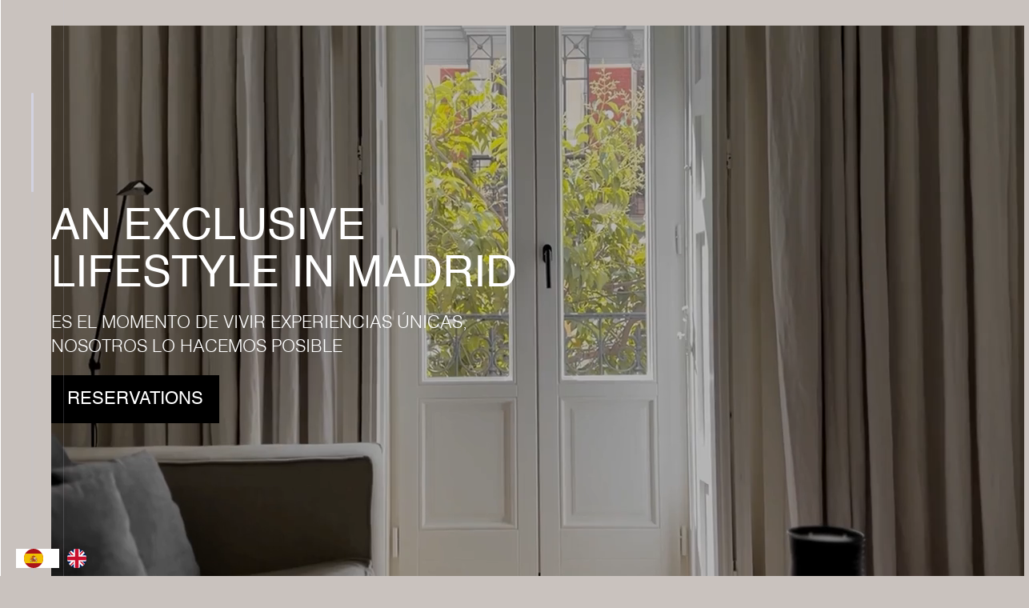

--- FILE ---
content_type: text/html
request_url: https://www.luxahome.com/
body_size: 13014
content:
<!DOCTYPE html><!-- This site was created in Webflow. https://webflow.com --><!-- Last Published: Mon Oct 27 2025 09:58:19 GMT+0000 (Coordinated Universal Time) --><html data-wf-domain="www.luxahome.com" data-wf-page="630c975399c1df66afe176dd" data-wf-site="62f363bcf4089fe77f6bacb3" lang="es"><head><meta charset="utf-8"><title>Alojamiento Madrid | Luxa Home</title><meta content="Alojamiento en Madrid con diseño exclusivo y confort absoluto. Descubre espacios únicos con atención personalizada. ¡Reserva ahora con Luxa Home!" name="description"><meta content="Alojamiento Madrid | Luxa Home" property="og:title"><meta content="Alojamiento en Madrid con diseño exclusivo y confort absoluto. Descubre espacios únicos con atención personalizada. ¡Reserva ahora con Luxa Home!" property="og:description"><meta content="https://cdn.prod.website-files.com/62e8fe0c0e6f398a104de33f/62ea4a1f156de8d88eb3fb44_OP_Luxa.webp" property="og:image"><meta content="Alojamiento Madrid | Luxa Home" property="twitter:title"><meta content="Alojamiento en Madrid con diseño exclusivo y confort absoluto. Descubre espacios únicos con atención personalizada. ¡Reserva ahora con Luxa Home!" property="twitter:description"><meta content="https://cdn.prod.website-files.com/62e8fe0c0e6f398a104de33f/62ea4a1f156de8d88eb3fb44_OP_Luxa.webp" property="twitter:image"><meta property="og:type" content="website"><meta content="summary_large_image" name="twitter:card"><meta content="width=device-width, initial-scale=1" name="viewport"><meta content="Webflow" name="generator"><link href="https://cdn.prod.website-files.com/62f363bcf4089fe77f6bacb3/css/luxahome.webflow.shared.28beaf84b.min.css" rel="stylesheet" type="text/css"><script type="text/javascript">!function(o,c){var n=c.documentElement,t=" w-mod-";n.className+=t+"js",("ontouchstart"in o||o.DocumentTouch&&c instanceof DocumentTouch)&&(n.className+=t+"touch")}(window,document);</script><link href="https://cdn.prod.website-files.com/62e8fe0c0e6f398a104de33f/62e8ff54d94eccc2a3e06c7b_Fav_Luxa.jpg" rel="shortcut icon" type="image/x-icon"><link href="https://cdn.prod.website-files.com/62e8fe0c0e6f398a104de33f/62e8ff7c1aa45fdb1cc35f11_Web_Luxa.jpg" rel="apple-touch-icon"><script async="" src="https://www.googletagmanager.com/gtag/js?id=G-VM3VER522F"></script><script type="text/javascript">window.dataLayer = window.dataLayer || [];function gtag(){dataLayer.push(arguments);}gtag('js', new Date());gtag('config', 'G-VM3VER522F', {'anonymize_ip': false});</script><meta name="google-site-verification" content="VIQG-u0fpFc3uW6Xn9OAlF0NdPLZnVNlA0wCfI6CD7M">

<!-- Please keep this css code to improve the font quality-->
<style>
  * {
  -webkit-font-smoothing: antialiased;
  -moz-osx-font-smoothing: grayscale;
}
</style>

<!-- Weglot -->




    
<script type="application/json" id="weglot-data">{"allLanguageUrls":{"es":"https://www.luxahome.com","en":"https://www.luxahome.com/en"},"originalCanonicalUrl":"https://www.luxahome.com/","originalPath":"/","settings":{"auto_switch":true,"auto_switch_fallback":null,"category":3,"custom_settings":{"button_style":{"with_name":false,"full_name":false,"is_dropdown":false,"with_flags":true,"flag_type":"circle","custom_css":""},"switchers":[],"translate_search":false,"loading_bar":true,"hide_switcher":false,"translate_images":false,"subdomain":false,"wait_transition":true,"dynamic":""},"deleted_at":null,"dynamics":[],"excluded_blocks":[],"excluded_paths":[],"external_enabled":false,"host":"www.luxahome.com","is_dns_set":true,"is_https":true,"language_from":"es","language_from_custom_flag":null,"language_from_custom_name":null,"languages":[{"connect_host_destination":null,"custom_code":null,"custom_flag":null,"custom_local_name":null,"custom_name":null,"enabled":true,"language_to":"en"}],"media_enabled":false,"page_views_enabled":false,"technology_id":13,"technology_name":"Webflow","translation_engine":3,"url_type":"SUBDIRECTORY","versions":{"translation":1729694852}}}</script>
<script type="text/javascript" src="https://cdn.weglot.com/weglot.min.js"></script>
<script>
    Weglot.initialize({
        api_key: 'wg_90c4853e2665e0787d4718b7b4d9e67a4'
    });
</script>
<!-- END Weglot -->


<!-- Google Tag Manager -->
<script>(function(w,d,s,l,i){w[l]=w[l]||[];w[l].push({'gtm.start':
new Date().getTime(),event:'gtm.js'});var f=d.getElementsByTagName(s)[0],
j=d.createElement(s),dl=l!='dataLayer'?'&l='+l:'';j.async=true;j.src=
'https://www.googletagmanager.com/gtm.js?id='+i+dl;f.parentNode.insertBefore(j,f);
})(window,document,'script','dataLayer','GTM-PL5TKPQ');</script>
<!-- End Google Tag Manager -->

<!-- Quantcast Choice. Consent Manager Tag v2.0 (for TCF 2.0) -->
<script type="text/javascript" async="true">
(function() {
  var host = window.location.hostname;
  var element = document.createElement('script');
  var firstScript = document.getElementsByTagName('script')[0];
  var url = 'https://cmp.quantcast.com'
    .concat('/choice/', 'w_zScKfeS7-mw', '/', host, '/choice.js?tag_version=V2');
  var uspTries = 0;
  var uspTriesLimit = 3;
  element.async = true;
  element.type = 'text/javascript';
  element.src = url;

  firstScript.parentNode.insertBefore(element, firstScript);

  function makeStub() {
    var TCF_LOCATOR_NAME = '__tcfapiLocator';
    var queue = [];
    var win = window;
    var cmpFrame;

    function addFrame() {
      var doc = win.document;
      var otherCMP = !!(win.frames[TCF_LOCATOR_NAME]);

      if (!otherCMP) {
        if (doc.body) {
          var iframe = doc.createElement('iframe');

          iframe.style.cssText = 'display:none';
          iframe.name = TCF_LOCATOR_NAME;
          doc.body.appendChild(iframe);
        } else {
          setTimeout(addFrame, 5);
        }
      }
      return !otherCMP;
    }

    function tcfAPIHandler() {
      var gdprApplies;
      var args = arguments;

      if (!args.length) {
        return queue;
      } else if (args[0] === 'setGdprApplies') {
        if (
          args.length > 3 &&
          args[2] === 2 &&
          typeof args[3] === 'boolean'
        ) {
          gdprApplies = args[3];
          if (typeof args[2] === 'function') {
            args[2]('set', true);
          }
        }
      } else if (args[0] === 'ping') {
        var retr = {
          gdprApplies: gdprApplies,
          cmpLoaded: false,
          cmpStatus: 'stub'
        };

        if (typeof args[2] === 'function') {
          args[2](retr);
        }
      } else {
        if(args[0] === 'init' && typeof args[3] === 'object') {
          args[3] = Object.assign(args[3], { tag_version: 'V2' });
        }
        queue.push(args);
      }
    }

    function postMessageEventHandler(event) {
      var msgIsString = typeof event.data === 'string';
      var json = {};

      try {
        if (msgIsString) {
          json = JSON.parse(event.data);
        } else {
          json = event.data;
        }
      } catch (ignore) {}

      var payload = json.__tcfapiCall;

      if (payload) {
        window.__tcfapi(
          payload.command,
          payload.version,
          function(retValue, success) {
            var returnMsg = {
              __tcfapiReturn: {
                returnValue: retValue,
                success: success,
                callId: payload.callId
              }
            };
            if (msgIsString) {
              returnMsg = JSON.stringify(returnMsg);
            }
            if (event && event.source && event.source.postMessage) {
              event.source.postMessage(returnMsg, '*');
            }
          },
          payload.parameter
        );
      }
    }

    while (win) {
      try {
        if (win.frames[TCF_LOCATOR_NAME]) {
          cmpFrame = win;
          break;
        }
      } catch (ignore) {}

      if (win === window.top) {
        break;
      }
      win = win.parent;
    }
    if (!cmpFrame) {
      addFrame();
      win.__tcfapi = tcfAPIHandler;
      win.addEventListener('message', postMessageEventHandler, false);
    }
  };

  makeStub();

  var uspStubFunction = function() {
    var arg = arguments;
    if (typeof window.__uspapi !== uspStubFunction) {
      setTimeout(function() {
        if (typeof window.__uspapi !== 'undefined') {
          window.__uspapi.apply(window.__uspapi, arg);
        }
      }, 500);
    }
  };

  var checkIfUspIsReady = function() {
    uspTries++;
    if (window.__uspapi === uspStubFunction && uspTries < uspTriesLimit) {
      console.warn('USP is not accessible');
    } else {
      clearInterval(uspInterval);
    }
  };

  if (typeof window.__uspapi === 'undefined') {
    window.__uspapi = uspStubFunction;
    var uspInterval = setInterval(checkIfUspIsReady, 6000);
  }
})();
</script>
<!-- End Quantcast Choice. Consent Manager Tag v2.0 (for TCF 2.0) --><!-- [Attributes by Finsweet] CMS Slider -->
<script async="" src="https://cdn.jsdelivr.net/npm/@finsweet/attributes-cmsslider@1/cmsslider.js"></script><link href="https://www.luxahome.com" hreflang="es" rel="alternate"><link href="https://www.luxahome.com/en" hreflang="en" rel="alternate"></head><body class="body"><div class="w-embed w-iframe"><!-- Google Tag Manager (noscript) -->
<noscript><iframe src="https://www.googletagmanager.com/ns.html?id=GTM-PL5TKPQ" height="0" width="0" style="display:none;visibility:hidden"></iframe></noscript>
<!-- End Google Tag Manager (noscript) --></div><div class="preloader"><div class="preloader-indicator"><div class="prloader-fill"></div></div><div class="preloader-top"></div><div class="preloader-bottom"></div></div><div class="w-embed"><style>
 
 /* ### CLIP HOLDER - START ### */
  .clip_holder {clip: rect(0,auto,auto,0)}
  /* ### CLIP HOLDER - END ### */

}
  </style></div><div class="scroll-indicator clickable-off"><div id="w-node-_311aff86-556e-3213-6d64-21ae3b7b142f-3b7b142e" class="indicator-wrapper"><div data-w-id="311aff86-556e-3213-6d64-21ae3b7b1430" class="indicator-fill"><div class="indicator"></div></div></div></div><div class="page-wrapper"><div class="global-styles w-embed"><style>

/* Snippet gets rid of top margin on first element in any rich text*/
.w-richtext>:first-child {
	margin-top: 0;
}

/* Snippet gets rid of bottom margin on last element in any rich text*/
.w-richtext>:last-child, .w-richtext ol li:last-child, .w-richtext ul li:last-child {
	margin-bottom: 0;
}

/* Snippet prevents all click and hover interaction with an element */
.clickable-off {
	pointer-events: none;
}

/* Snippet enables all click and hover interaction with an element */
.clickable-on{
  pointer-events: auto;
}

/* Snippet enables you to add class of div-square which creates and maintains a 1:1 dimension of a div.*/
.div-square::after {
	content: "";
	display: block;
	padding-bottom: 100%;
}

/*Hide focus outline for main content element*/
main:focus-visible {
	outline: -webkit-focus-ring-color auto 0px;
}

/* Make sure containers never lose their center alignment*/
.container-medium, .container-small, .container-large {
	margin-right: auto !important;
	margin-left: auto !important;
}

/*Reset buttons, and links styles*/
a {
	color: inherit;
	text-decoration: inherit;
	font-size: inherit;
}

/*Apply "..." after 3 lines of text */
.text-style-3lines {
	display: -webkit-box;
	overflow: hidden;
	-webkit-line-clamp: 3;
	-webkit-box-orient: vertical;
}

/*Apply "..." after 2 lines of text */
.text-style-2lines {
	display: -webkit-box;
	overflow: hidden;
	-webkit-line-clamp: 2;
	-webkit-box-orient: vertical;
}

</style></div><div class="navbar4_menu"><img src="https://cdn.prod.website-files.com/62f363bcf4089fe77f6bacb3/62f363bcf4089f37bb6bacef_Close-vector.svg" loading="lazy" data-w-id="6ad32fc6-8a0a-9e4e-c283-81fd29cd95a9" alt="" class="menu-close"><div class="switcher-idioma weglot-no-translation"><div class="wg-element"><div class="wg-element-wrapper sw4"><a lang="es" data-w-id="d9a969bd-7f7c-3a6c-edb2-471260eab579" href="#" class="wg-selector-3 s1 w-inline-block"><div class="wg-selector3-text-lang1">Es</div></a><div class="wg-selector-3-line"><div class="wg-selector-3-line-fill f1"></div><div class="wg-selector-3-line-fill f2"></div></div><a lang="en" data-w-id="d9a969bd-7f7c-3a6c-edb2-471260eab57f" href="#" class="wg-selector-3 s2 w-inline-block"><div class="wg-selector3-text-lang2">En </div></a></div><div class="wg-code w-embed w-script"><script type="text/javascript" src="https://cdn.weglot.com/weglot.min.js"></script>
<script>
    Weglot.initialize({
        api_key: 'wg_90c4853e2665e0787d4718b7b4d9e67a4'
    });

// on Weglot init
Weglot.on('initialized', ()=>{
	// get the current active language
  const currentLang = Weglot.getCurrentLang();
  // if the current active language link exists
  if(document.querySelector('.wg-element-wrapper.sw4 [lang='+currentLang+']')){
  	// click the link
  	document.querySelector('.wg-element-wrapper.sw4 [lang='+currentLang+']').click();
  }
});


// for each of the .wg-element-wrapper language links
document.querySelectorAll('.wg-element-wrapper.sw4 [lang]').forEach((link)=>{
	// add a click event listener
	link.addEventListener('click', function(e){
  	// prevent default
		e.preventDefault();
    // switch current active language after a setTimeout
    setTimeout(()=>Weglot.switchTo(this.getAttribute('lang')),700);
	});
});


</script></div></div></div><div class="navbar4_menu-wrapper"><a data-w-id="4eb17138-c27e-dc22-e394-fce917a6157d" href="/propiedades" class="navbar-link-wrapper w-inline-block"><div class="line-black"></div><h5 class="heading-light">Alojamiento</h5></a><a data-w-id="4eb17138-c27e-dc22-e394-fce917a61579" href="/servicios" class="navbar-link-wrapper w-inline-block"><div class="line-black"></div><h5 class="heading-light">Servicios</h5></a><a data-w-id="4eb17138-c27e-dc22-e394-fce917a61581" href="/contacto-propietarios" class="navbar-link-wrapper w-inline-block"><div class="line-black"></div><h5 class="heading-light">Propietarios</h5></a><a data-w-id="4eb17138-c27e-dc22-e394-fce917a61575" href="/contacto" class="navbar-link-wrapper w-inline-block"><div class="line-black"></div><h5 class="heading-light">Contacto</h5></a><a data-w-id="4eb17138-c27e-dc22-e394-fce917a6156d" href="/sobre-nosotros" class="navbar-link-wrapper w-inline-block"><div class="line-black"></div><h5 class="heading-light">Nosotros</h5></a><a data-w-id="4eb17138-c27e-dc22-e394-fce917a61571" href="/equipo" class="navbar-link-wrapper w-inline-block"><div class="line-black"></div><h5 class="heading-light">Equipo</h5></a></div><div class="footer-navbar"><img src="https://cdn.prod.website-files.com/62f363bcf4089fe77f6bacb3/62f363bcf4089f4b576bacea_luxahome_black.svg" loading="lazy" alt="" class="logo-menu-navbar"><div class="text-align-left"><div class="text-size-regular">Calle de Velázquez 14, 1 dch 28001 Madrid<br>España. Tl. +34 919 07 12 14<br>info@luxahome.com © 2025 | All rights reserved</div></div></div></div><main class="main-wrapper"><header class="section-header5"><div><div class="container-large"><div data-poster-url="https://cdn.prod.website-files.com/62f363bcf4089fe77f6bacb3%2F66d9fe1e5002f3de9af48c21_Web%20horizontal%20optimizado-poster-00001.jpg" data-video-urls="https://cdn.prod.website-files.com/62f363bcf4089fe77f6bacb3%2F66d9fe1e5002f3de9af48c21_Web%20horizontal%20optimizado-transcode.mp4,https://cdn.prod.website-files.com/62f363bcf4089fe77f6bacb3%2F66d9fe1e5002f3de9af48c21_Web%20horizontal%20optimizado-transcode.webm" data-autoplay="true" data-loop="true" data-wf-ignore="true" class="background-video---vh100 w-background-video w-background-video-atom"><video id="3e0aac0b-617f-2fc4-8022-879fc66daa73-video" autoplay="" loop="" style="background-image:url(&quot;https://cdn.prod.website-files.com/62f363bcf4089fe77f6bacb3%2F66d9fe1e5002f3de9af48c21_Web%20horizontal%20optimizado-poster-00001.jpg&quot;)" muted="" playsinline="" data-wf-ignore="true" data-object-fit="cover"><source src="https://cdn.prod.website-files.com/62f363bcf4089fe77f6bacb3%2F66d9fe1e5002f3de9af48c21_Web%20horizontal%20optimizado-transcode.mp4" data-wf-ignore="true"><source src="https://cdn.prod.website-files.com/62f363bcf4089fe77f6bacb3%2F66d9fe1e5002f3de9af48c21_Web%20horizontal%20optimizado-transcode.webm" data-wf-ignore="true"></video><div class="text-color-white"><div class="max-width-large"><div class="margin-bottom margin-small"><h1 class="heading-14">AN EXCLUSIVE <br>LIFESTYLE IN MADRID</h1></div></div><div class="max-width-medium"></div><h2 class="heading-7">ES EL MOMENTO DE VIVIR EXPERIENCIAS ÚNICAS, <br>NOSOTROS LO HACEMOS POSIBLE</h2><a href="https://luxahome.hostify.club/" target="_blank" class="button-2 w-button">Reservations</a><div class="code-embed-3 w-embed"><img src="https://tracker.metricool.com/c3po.jpg?hash=6867c8fe2504dabe98904ad4e6b47550"></div></div><div class="w-embed"><style>
 
 /* ### CLIP HOLDER - START ### */
  .clip_holder {clip: rect(0,auto,auto,0)}
  /* ### CLIP HOLDER - END ### */

}
  </style></div></div><div data-poster-url="https://cdn.prod.website-files.com/62f363bcf4089fe77f6bacb3%2F66f328a559b0b5520afebe4b_Web%20vertical%20optimizado-poster-00001.jpg" data-video-urls="https://cdn.prod.website-files.com/62f363bcf4089fe77f6bacb3%2F66f328a559b0b5520afebe4b_Web%20vertical%20optimizado-transcode.mp4,https://cdn.prod.website-files.com/62f363bcf4089fe77f6bacb3%2F66f328a559b0b5520afebe4b_Web%20vertical%20optimizado-transcode.webm" data-autoplay="true" data-loop="true" data-wf-ignore="true" class="background-video---vh100 mobile-video w-background-video w-background-video-atom"><video id="2834c52c-1c96-0eae-08ea-7c5e26f92a7f-video" autoplay="" loop="" style="background-image:url(&quot;https://cdn.prod.website-files.com/62f363bcf4089fe77f6bacb3%2F66f328a559b0b5520afebe4b_Web%20vertical%20optimizado-poster-00001.jpg&quot;)" muted="" playsinline="" data-wf-ignore="true" data-object-fit="cover"><source src="https://cdn.prod.website-files.com/62f363bcf4089fe77f6bacb3%2F66f328a559b0b5520afebe4b_Web%20vertical%20optimizado-transcode.mp4" data-wf-ignore="true"><source src="https://cdn.prod.website-files.com/62f363bcf4089fe77f6bacb3%2F66f328a559b0b5520afebe4b_Web%20vertical%20optimizado-transcode.webm" data-wf-ignore="true"></video><div class="text-color-white"><div class="max-width-large"><div class="margin-bottom margin-small"><h1 class="heading-14">AN EXCLUSIVE <br>LIFESTYLE IN MADRID</h1></div></div><div class="max-width-medium"></div><h2 class="heading-7">ES EL MOMENTO DE VIVIR EXPERIENCIAS ÚNICAS, <br>NOSOTROS LO HACEMOS POSIBLE</h2><a href="https://luxahome.hostify.club/" target="_blank" class="button-2 w-button">Reservations</a><div class="code-embed-3 w-embed"><img src="https://tracker.metricool.com/c3po.jpg?hash=6867c8fe2504dabe98904ad4e6b47550"></div></div><div class="w-embed"><style>
 
 /* ### CLIP HOLDER - START ### */
  .clip_holder {clip: rect(0,auto,auto,0)}
  /* ### CLIP HOLDER - END ### */

}
  </style></div></div></div></div><div class="form-busqueda-wrapper"><div class="tabs-tittle"><div data-w-id="e4d6200a-2b58-c279-4fb3-11cb28c91202" class="text-tab"><div class="regular-text _1 line">turistico</div><div class="regular-text _1 noline">turistico</div></div><div data-w-id="e4d6200a-2b58-c279-4fb3-11cb28c91207" class="text-tab"><div class="regular-text _2 line">corporativo</div><div class="regular-text _2 noline">corporativo</div></div></div><div class="tabs-content"><div class="form-busqueda alquiler"><div class="html-embed w-embed w-script"><script>
/* START Script redireccionamiento*/
        
      function redirectFnalquiler() {
      console.log("----alquiler")
      var val1 = document.getElementById("field-1").value;
      var val2 = document.getElementById("field-2").value;
      var val3 = document.getElementById("field-3").value;
            window.location = "https://domusaureacapital.com/alquiler-" + val1 + val2 + val3
            }
        
/* END Script redireccionamiento*/
      
    </script>
<html lang="es">
	  <div class="form-domus">
    <div class="form-block w-form">
      <form id="email-form" name="email-form" data-name="Email Form" method="get" class="form">
        <div class="form-select"><select id="field-1" name="Qu-est-s-buscando" data-name="¿Qué estás buscando?" class="select-option w-select">
            <option class="option-style" value="">TIPO alquiler</option>
            <option class="option-style" value="pisos-Pisos/">Pisos</option>
            <option class="option-style" value="pisos-aticos/">Aticos</option>
            <option class="option-style" value="oficinas-oficinas/">Oficinas</option>
          </select></div>
        <div class="form-select"><select id="field-2" name="field-2" data-name="Field 2" class="select-option w-select">
            <option value="">UBICACIÓN</option>
            <option value="en-madrid-madrid/">Madrid</option>
          </select></div>
        <div class="form-select"><select id="field-3" name="field-3" data-name="Field 3" class="select-option w-select">
            <option value="">HABITACIONES</option>
            <option value="con-1_habitaciones_min">1 o más</option>
            <option value="con-2_habitaciones_min">2 o más</option>
            <option value="con-3_habitaciones_min">3 o más</option>
            <option value="con-4_habitaciones_min">4 o más</option>
          </select></div>
        <div class="form-select-button"><input type="submit" value="BUSCAR" data-wait="Cargando..." class="button-enviar w-button" onclick="redirectFnalquiler()"></div>
      </form>
      <div class="w-form-done">
        <div>Thank you! Your submission has been received!</div>
      </div>
      <div class="w-form-fail">
        <div>Oops! Something went wrong while submitting the form.</div>
      </div>
    </div>
  </div>
</html>

<style>

.email-form{
color: white;
}

.form-domus {
  display: -webkit-box;
  display: -webkit-flex;
  display: -ms-flexbox;
  display: flex;
  height: 100%;
}

.option-style{
color: white;
}

.w-form{
	margin:0px;
  color: white;
}

.form-select {
	width: 100%;
  height: 100%;
  padding-right: 50px;
  border-right: 1px solid #cbc3bb;
  border-bottom: 1px solid #cbc3bb;
  color: white;
}

.form-select-button{
  height: 100%;
  border-right: 1px solid #cbc3bb;
  border-bottom: 1px solid #cbc3bb;
}

.form-select.button {
  padding-right: 0px;
}

.form-select-button {
  width:100%;
}


.dropdown {
  width: 100%;
  height: 100%;
  color: white;
}

.dropdown-toggle {
  display: -webkit-box;
  display: -webkit-flex;
  display: -ms-flexbox;
  display: flex;
  width: 100%;
  height: 100%;
  -webkit-box-align: center;
  -webkit-align-items: center;
  -ms-flex-align: center;
  align-items: center;
  color: white;
}

.form-block {
  display: -webkit-box;
  display: -webkit-flex;
  display: -ms-flexbox;
  display: flex;
  width: 100%;
  -webkit-box-orient: horizontal;
  -webkit-box-direction: normal;
  -webkit-flex-direction: row;
  -ms-flex-direction: row;
  flex-direction: row;
  color: white;
}

.form {
  display: -webkit-box;
  display: -webkit-flex;
  display: -ms-flexbox;
  display: flex;
  width: 100%;
  color: white;
}

.button-enviar {
  width: 100%;
  height: 100%;
  background-color: white;
  color: black;
}

.select-option {
  width: 100%;
  height: 100%;
  border: 0px solid #000;
  background-color: transparent;
  font-size: 18px;
  color: white;
}

@media screen and (max-width: 767px) {
  .form-select {
    margin-bottom: 10px;
    width: 100%;
    border-top: 1px solid #cbc3bb;
    border-left: 1px solid #cbc3bb;
    background-color: white;
    color: black;
  }
  
  .select-option {
  color: black;
}
  
  .dropdown-toggle {
  color: black;
}

.dropdown {
  color: black;
}
  
  .form-select-button {
  width: 100%;
	}

  .form-block {
    -webkit-box-orient: horizontal;
    -webkit-box-direction: normal;
    -webkit-flex-direction: row;
    -ms-flex-direction: row;
    flex-direction: row;
    width: 100%;
  }

  .form {
    -webkit-box-orient: vertical;
    -webkit-box-direction: normal;
    -webkit-flex-direction: column;
    -ms-flex-direction: column;
    flex-direction: column;
    -webkit-box-align: center;
    -webkit-align-items: center;
    -ms-flex-align: center;
    align-items: center;
    width: 100%;
  }
}
</style></div></div><div class="form-busqueda venta"><div class="html-embed w-embed w-script"><script>
/* START Script redireccionamiento*/
        
      function redirectFnventa() {
      console.log("----venta")
      var val4 = document.getElementById("field-4").value;
      var val5 = document.getElementById("field-5").value;
      var val6 = document.getElementById("field-6").value;
            window.location = "https://domusaureacapital.com/es/venta-" + val4 + val5 + val6
            }
        
/* END Script redireccionamiento*/
      
    </script>
<html lang="es">
	  <div class="form-domus">
    <div class="form-block w-form">
      <form id="email-form" name="email-form" data-name="Email Form" method="get" class="form">
        <div class="form-select"><select id="field-4" name="Qu-est-s-buscando" data-name="¿Qué estás buscando?" class="select-option w-select">
            <option value="">TIPO venta</option>
            <option value="pisos-Pisos/">Pisos</option>
            <option value="pisos-aticos/">Aticos</option>
            <option value="oficinas-oficinas/">Oficinas</option>
          </select></div>
        <div class="form-select"><select id="field-5" name="field-5" data-name="Field 5" class="select-option w-select">
            <option value="">UBICACIÓN</option>
            <option value="en-madrid-madrid/">Madrid</option>
          </select></div>
        <div class="form-select"><select id="field-6" name="field-6" data-name="Field 6" class="select-option w-select">
            <option value="">HABITACIONES</option>
            <option value="con-1_habitaciones_min">1 o más</option>
            <option value="con-2_habitaciones_min">2 o más</option>
            <option value="con-3_habitaciones_min">3 o más</option>
            <option value="con-4_habitaciones_min">4 o más</option>
          </select></div>
        <div class="form-select-button"><input type="submit" value="BUSCAR" data-wait="Cargando..." class="button-enviar w-button" onclick="redirectFnventa()"></div>
      </form>
      <div class="w-form-done">
        <div>Thank you! Your submission has been received!</div>
      </div>
      <div class="w-form-fail">
        <div>Oops! Something went wrong while submitting the form.</div>
      </div>
    </div>
  </div>
</html>

<style>

.form-domus {
  display: -webkit-box;
  display: -webkit-flex;
  display: -ms-flexbox;
  display: flex;
  height: 100%;
}
.w-form{
margin:0px;
}
.form-select {
  width: 100%;
  height: 100%;
  padding-right: 50px;
  border-right: 1px solid #cbc3bb;
  border-bottom: 1px solid #cbc3bb;
  color: white;
}

.form-select-button{
  width: 100%;
  height: 100%;
  border-right: 1px solid #cbc3bb;
  border-bottom: 1px solid #cbc3bb;
}

.form-select.button {
  padding-right: 0px;
}

.form-select-button {
  width: 100%;
}

.dropdown {
  width: 100%;
  height: 100%;
}

.dropdown-toggle {
  display: -webkit-box;
  display: -webkit-flex;
  display: -ms-flexbox;
  display: flex;
  width: 100%;
  height: 100%;
  -webkit-box-align: center;
  -webkit-align-items: center;
  -ms-flex-align: center;
  align-items: center;
}

.form-block {
  display: -webkit-box;
  display: -webkit-flex;
  display: -ms-flexbox;
  display: flex;
  width: 100%;
  -webkit-box-orient: horizontal;
  -webkit-box-direction: normal;
  -webkit-flex-direction: row;
  -ms-flex-direction: row;
  flex-direction: row;
}

.form {
  display: -webkit-box;
  display: -webkit-flex;
  display: -ms-flexbox;
  display: flex;
  width: 100%;
}

.button-enviar {
  width: 100%;
  height: 100%;
  background-color: white;
  color: black;
}

.select-option {
  width: 100%;
  height: 100%;
  border: 0px solid #000;
  background-color: transparent;
  font-size: 18px;
}
</style></div></div></div></div></header><section class="section-layout38-2"><div class="clip_holder clickable-off"><div class="navbar-line white"><div><a href="/" aria-current="page" class="link-home clickable-on w-inline-block w--current"><img src="https://cdn.prod.website-files.com/62f363bcf4089fe77f6bacb3/62f363bcf4089f5e086bad0a_luxahome_white.svg" loading="lazy" alt="" class="image-logo-navbar"></a><img src="https://cdn.prod.website-files.com/62f363bcf4089fe77f6bacb3/62f363bcf4089f6ae46baced_menu-white.svg" loading="lazy" data-w-id="fa720b0f-a1d1-8aa7-c452-9f4a5045a4dd" id="navbar4_menu-wrapper" alt="" class="men--abrir clickable-on"></div></div></div><div class="padding-vertical padding-large"><div class="tittle-wrapper-home"><div class="margin-left margin-large"><div class="margin-right--ine"><div class="grid-line"><div class="text-color-white home"><h6 class="heading-regular">LO QUE NOS HACE DIFERENTES</h6></div><div class="line-white-home"></div></div></div></div></div></div><div class="layout38_background-image-wrapper-2"><img src="https://cdn.prod.website-files.com/62f363bcf4089fe77f6bacb3/66169497e39abc95b9a84228_Mesa%20de%20trabajo%205.jpg" loading="lazy" sizes="(max-width: 1997px) 100vw, 1997px" srcset="https://cdn.prod.website-files.com/62f363bcf4089fe77f6bacb3/66169497e39abc95b9a84228_Mesa%20de%20trabajo%205-p-500.jpg 500w, https://cdn.prod.website-files.com/62f363bcf4089fe77f6bacb3/66169497e39abc95b9a84228_Mesa%20de%20trabajo%205-p-800.jpg 800w, https://cdn.prod.website-files.com/62f363bcf4089fe77f6bacb3/66169497e39abc95b9a84228_Mesa%20de%20trabajo%205-p-1080.jpg 1080w, https://cdn.prod.website-files.com/62f363bcf4089fe77f6bacb3/66169497e39abc95b9a84228_Mesa%20de%20trabajo%205-p-1600.jpg 1600w, https://cdn.prod.website-files.com/62f363bcf4089fe77f6bacb3/66169497e39abc95b9a84228_Mesa%20de%20trabajo%205.jpg 1997w" alt="People in the kitchen" class="layout38_background-image"><div class="absolute-wrapper-home desktop"><div class="margin-medium cards"><div class="cards-wrapper"><div class="w-dyn-list"><div role="list" class="collection-list-3 w-dyn-items"><div data-w-id="c2d60600-c8d6-6702-7933-9bb04471befd" role="listitem" class="collection-item-3 w-dyn-item"><a href="/servicios" class="card-servicios w-inline-block"><div class="padding-medium"><div class="cards"><img src="https://cdn.prod.website-files.com/62f363bcf4089f74836bacc8/62f363bcf4089f45a26bacd9_noun-gift-1706899%202-4.svg" loading="lazy" alt=""><h6 class="heading-regular">CONCIERGE</h6><div class="text-size-regular">Expertos descubriendo los mejores lugares de Madrid.</div></div></div></a></div><div data-w-id="c2d60600-c8d6-6702-7933-9bb04471befd" role="listitem" class="collection-item-3 w-dyn-item"><a href="/servicios" class="card-servicios w-inline-block"><div class="padding-medium"><div class="cards"><img src="https://cdn.prod.website-files.com/62f363bcf4089f74836bacc8/62f363bcf4089f21e56bacd8_noun-gift-1706899%202-2.svg" loading="lazy" alt=""><h6 class="heading-regular">APARTAMENTOS EXCLUSIVOS</h6><div class="text-size-regular">Selección de apartamentos diseñados por interioristas.</div></div></div></a></div><div data-w-id="c2d60600-c8d6-6702-7933-9bb04471befd" role="listitem" class="collection-item-3 w-dyn-item"><a href="/servicios" class="card-servicios w-inline-block"><div class="padding-medium"><div class="cards"><img src="https://cdn.prod.website-files.com/62f363bcf4089f74836bacc8/6617cea9cab7c4913e0212d9_Sin-ti%CC%81tulo-15.jpg" loading="lazy" alt=""><h6 class="heading-regular">SERVICIO DE CHEF PRIVADO</h6><div class="text-size-regular">Una experiencia gourmet  en tu alojamiento.</div></div></div></a></div><div data-w-id="c2d60600-c8d6-6702-7933-9bb04471befd" role="listitem" class="collection-item-3 w-dyn-item"><a href="/servicios" class="card-servicios w-inline-block"><div class="padding-medium"><div class="cards"><img src="https://cdn.prod.website-files.com/62f363bcf4089f74836bacc8/62f363bcf4089f270a6bacd5_noun-gift-1706899%202-3.svg" loading="lazy" alt=""><h6 class="heading-regular">SERVICIO DE TRASLADO Y CHÓFER</h6><div class="text-size-regular">Nos encargamos de tu traslado.</div></div></div></a></div><div data-w-id="c2d60600-c8d6-6702-7933-9bb04471befd" role="listitem" class="collection-item-3 w-dyn-item"><a href="/servicios" class="card-servicios w-inline-block"><div class="padding-medium"><div class="cards"><img src="https://cdn.prod.website-files.com/62f363bcf4089f74836bacc8/62f363bcf4089f09116bacd4_noun-gift-1706899%202.svg" loading="lazy" alt=""><h6 class="heading-regular">PREMIUM AMENITIES</h6><div class="text-size-regular">Porque tenemos en cuenta las primeras impresiones.</div></div></div></a></div></div></div></div></div></div><div class="absolute-wrapper-home mobile"><div class="cards-wrapper"><div class="collection-list-wrapper w-dyn-list"><div fs-cmsslider-element="list" role="list" class="collection-list-3 w-dyn-items"><div role="listitem" class="collection-item-3 w-dyn-item"><a href="/servicios" class="card-servicios w-inline-block"><div class="padding-medium align-center"><div class="cards"><img src="https://cdn.prod.website-files.com/62f363bcf4089f74836bacc8/62f363bcf4089f45a26bacd9_noun-gift-1706899%202-4.svg" loading="lazy" alt=""><h6 class="heading-regular">CONCIERGE</h6><div class="text-size-regular">Expertos descubriendo los mejores lugares de Madrid.</div></div></div></a></div><div role="listitem" class="collection-item-3 w-dyn-item"><a href="/servicios" class="card-servicios w-inline-block"><div class="padding-medium align-center"><div class="cards"><img src="https://cdn.prod.website-files.com/62f363bcf4089f74836bacc8/62f363bcf4089f21e56bacd8_noun-gift-1706899%202-2.svg" loading="lazy" alt=""><h6 class="heading-regular">APARTAMENTOS EXCLUSIVOS</h6><div class="text-size-regular">Selección de apartamentos diseñados por interioristas.</div></div></div></a></div><div role="listitem" class="collection-item-3 w-dyn-item"><a href="/servicios" class="card-servicios w-inline-block"><div class="padding-medium align-center"><div class="cards"><img src="https://cdn.prod.website-files.com/62f363bcf4089f74836bacc8/6617cea9cab7c4913e0212d9_Sin-ti%CC%81tulo-15.jpg" loading="lazy" alt=""><h6 class="heading-regular">SERVICIO DE CHEF PRIVADO</h6><div class="text-size-regular">Una experiencia gourmet  en tu alojamiento.</div></div></div></a></div><div role="listitem" class="collection-item-3 w-dyn-item"><a href="/servicios" class="card-servicios w-inline-block"><div class="padding-medium align-center"><div class="cards"><img src="https://cdn.prod.website-files.com/62f363bcf4089f74836bacc8/62f363bcf4089f270a6bacd5_noun-gift-1706899%202-3.svg" loading="lazy" alt=""><h6 class="heading-regular">SERVICIO DE TRASLADO Y CHÓFER</h6><div class="text-size-regular">Nos encargamos de tu traslado.</div></div></div></a></div><div role="listitem" class="collection-item-3 w-dyn-item"><a href="/servicios" class="card-servicios w-inline-block"><div class="padding-medium align-center"><div class="cards"><img src="https://cdn.prod.website-files.com/62f363bcf4089f74836bacc8/62f363bcf4089f09116bacd4_noun-gift-1706899%202.svg" loading="lazy" alt=""><h6 class="heading-regular">PREMIUM AMENITIES</h6><div class="text-size-regular">Porque tenemos en cuenta las primeras impresiones.</div></div></div></a></div></div></div><div data-delay="4000" data-animation="slide" class="slider w-slider" data-autoplay="false" data-easing="ease" data-hide-arrows="false" data-disable-swipe="false" data-autoplay-limit="0" data-nav-spacing="3" data-duration="500" data-infinite="true" fs-cmsslider-element="slider"><div class="w-slider-mask"><div class="w-slide"></div><div class="w-slide"></div></div><div class="slider-arrow _2 w-slider-arrow-left"><img src="https://cdn.prod.website-files.com/62f363bcf4089fe77f6bacb3/62f363bcf4089f43246bad38_arrow-left(24x24)%402x%20(1).svg" loading="lazy" alt="Arrow left" class="slider-arrow-icon"></div><div class="slider-arrow _3 w-slider-arrow-right"><img src="https://cdn.prod.website-files.com/62f363bcf4089fe77f6bacb3/62f363bcf4089f12086bad39_arrow-right(24x24)%402x%20(1).svg" loading="lazy" alt="Arrow right" class="slider-arrow-icon"></div><div class="slide-nav-2 w-slider-nav w-slider-nav-invert w-round"></div></div></div></div></div></section><div data-delay="6000" data-animation="slide" class="slider-2 slider-3 slider-4 slider-5 slider-6 slider-7 slider-8 slider-9 slider-10 slider-11 slider-12 slider-13 slider-14 slider-15 slider-16 slider-17 slider-18 slider-19 slider-20 slider-21 slider-22 slider-23 slider-24 slider-25 slider-26 slider-27 slider-28 slider-29 slider-30 slider-31 slider-32 slider-33 slider-34 slider-35 slider-36 slider-37 slider-38 slider-39 slider-40 slider-41 slider-42 slider-43 slider-44 slider-45 slider-46 slider-47 slider-48 slider-49 slider-50 slider-51 slider-52 slider-53 slider-54 slider-55 slider-56 slider-57 slider-58 slider-59 slider-60 slider-61 slider-62 slider-63 slider-64 slider-65 slider-66 slider-67 slider-68 slider-69 slider-70 slider-71 slider-72 slider-73 slider-74 slider-75 slider-76 slider-77 slider-78 slider-79 w-slider" data-autoplay="true" data-easing="ease" data-hide-arrows="false" data-disable-swipe="false" data-autoplay-limit="0" data-nav-spacing="3" data-duration="500" data-infinite="true"><div class="mask-2 w-slider-mask"><div class="slide-1 w-slide"><h3 class="testimonial_tile_luxahome">Un lugar precioso para estar muy cómodos y en familia.</h3><p class="paragraph">“Tiene todo y hasta más que lo necesario. Muy bien equipado, moderno y camas súper cómodas. El lugar es también muy bueno. Céntrico y zona segura. 100 puntos a la atención y a ser recibidos personalmente para recibir todas las indicaciones del apartamento.”</p><div class="text-block-2">Carmen Lucia Medina</div></div><div class="slide-1 w-slide"><h3 class="testimonial_tile_luxahome">Beautiful apartment in Madrid in a great location.</h3><p class="paragraph">“We had everything we needed and enjoyed the luxurious details of the home. The concierge service was awesome, helping us with transportation and dinner reservations!”</p><div class="text-block-2">Lynda McCall</div></div><div class="slide-1 w-slide"><h3 class="testimonial_tile_luxahome">We loved this apartment.</h3><p class="paragraph">“The location is amazing - walking distance to Prado, Gran Villa, lots of shops and restaurants too. The apartment is spacious and the two master bedrooms make it nice for a family to share. The Gagennau appliances are beautiful and furnishings are comfortable.”</p><div class="text-block-2">Luke Norris</div></div><div class="slide-1 w-slide"><h3 class="testimonial_tile_luxahome">I have stayed at your place twice now and I absolutely love it.</h3><p class="paragraph">“The location is perfect, and the interior design is stunning. The attention to details in every corner of the place truly makes it feel like a home away from home. Thank you and I can&#x27;t wait to come back again in the future. Highly recommended!”</p><div class="text-block-2">Maite Granda<br></div></div></div><div class="left-arrow w-slider-arrow-left"><div class="icon w-icon-slider-left"></div></div><div class="right-arrow w-slider-arrow-right"><div class="icon-2 w-icon-slider-right"></div></div><div class="slide-nav-3 w-slider-nav w-round"></div></div><section class="banner_nuestra_historia"><div id="w-node-e23d01ef-a151-3a3e-82d6-a4586249c35f-afe176dd" class="w-layout-layout quick-stack wf-layout-layout"><div class="w-layout-cell cell mask-banner"><a href="https://www.luxahome.com/sobre-nosotros" class="link-block-2 w-inline-block"><div class="text-block-4">Nuestra<br></div><div class="text-block-3">Historia</div></a></div><div id="w-node-e23d01ef-a151-3a3e-82d6-a4586249c361-afe176dd" class="w-layout-cell cell-2"><a href="https://www.luxahome.com/propiedades" class="link-block-2 w-inline-block"><div class="text-block-4">NuestrOS<br></div><div class="text-block-3">APARTAMENTOS</div></a></div></div></section><section class="revista_luxahome"><div class="w-layout-blockcontainer container-11 w-container"><h4 class="heading-19">REVISTA LUXA HOME</h4><a href="https://www.luxahome.com/revista" class="link-2">Ver más</a></div><div class="w-layout-blockcontainer container-3 w-container"><a href="https://www.luxahome.com/revista" class="link-block-4 w-inline-block"><img src="https://cdn.prod.website-files.com/62f363bcf4089fe77f6bacb3/66d63faeac98c4102470765d_Captura%20de%20pantalla%202024-09-02%20a%20la(s)%204.22.02%E2%80%AFp.m..jpg" loading="lazy" sizes="(max-width: 700px) 100vw, 700px" srcset="https://cdn.prod.website-files.com/62f363bcf4089fe77f6bacb3/66d63faeac98c4102470765d_Captura%20de%20pantalla%202024-09-02%20a%20la(s)%204.22.02%E2%80%AFp.m.-p-500.jpg 500w, https://cdn.prod.website-files.com/62f363bcf4089fe77f6bacb3/66d63faeac98c4102470765d_Captura%20de%20pantalla%202024-09-02%20a%20la(s)%204.22.02%E2%80%AFp.m..jpg 700w" alt="" class="image-3"><div class="revi-hm-lx">CULTURA</div><div class="text-block-11">LOS CAFÉS MÁS EMBLEMÁTIVOS DELCENTRO DE MADRID</div><div class="text-block-10">Leer más</div></a><a href="https://www.luxahome.com/revista" class="link-block-4 w-inline-block"><img class="image-3" src="https://cdn.prod.website-files.com/62f363bcf4089fe77f6bacb3/66d63faeeb1e156c38175160_Captura%20de%20pantalla%202024-09-02%20a%20la(s)%204.22.11%E2%80%AFp.m..jpg" width="Auto" height="Auto" alt="" sizes="(max-width: 700px) 100vw, 700px" data-w-id="c18dec13-3a4b-d4db-ea8a-a3cbe7673209" loading="lazy" srcset="https://cdn.prod.website-files.com/62f363bcf4089fe77f6bacb3/66d63faeeb1e156c38175160_Captura%20de%20pantalla%202024-09-02%20a%20la(s)%204.22.11%E2%80%AFp.m.-p-500.jpg 500w, https://cdn.prod.website-files.com/62f363bcf4089fe77f6bacb3/66d63faeeb1e156c38175160_Captura%20de%20pantalla%202024-09-02%20a%20la(s)%204.22.11%E2%80%AFp.m..jpg 700w"><div class="revi-hm-lx">VISITAR</div><div class="text-block-11">DESCUBRE EL PALACIO REAL DE MADRID</div><div class="text-block-10">Leer más</div></a><a href="https://www.luxahome.com/revista" class="link-block-4 w-inline-block"><img src="https://cdn.prod.website-files.com/62f363bcf4089fe77f6bacb3/66d63faef13f6329a38af19c_Captura%20de%20pantalla%202024-09-02%20a%20la(s)%204.22.19%E2%80%AFp.m..jpg" loading="lazy" sizes="(max-width: 710px) 100vw, 710px" srcset="https://cdn.prod.website-files.com/62f363bcf4089fe77f6bacb3/66d63faef13f6329a38af19c_Captura%20de%20pantalla%202024-09-02%20a%20la(s)%204.22.19%E2%80%AFp.m.-p-500.jpg 500w, https://cdn.prod.website-files.com/62f363bcf4089fe77f6bacb3/66d63faef13f6329a38af19c_Captura%20de%20pantalla%202024-09-02%20a%20la(s)%204.22.19%E2%80%AFp.m..jpg 710w" alt="" class="image-3"><div class="revi-hm-lx">comer</div><div class="text-block-11">LA GUÍA DEFINITIVA GOURMET</div><div class="text-block-10">Leer más</div></a></div></section><div class="w-layout-hflex barrios_section"><div data-delay="4000" data-animation="fade" class="slider-85 sliderbarrios w-slider" data-autoplay="false" data-easing="ease-in-out-sine" data-hide-arrows="false" data-disable-swipe="false" data-autoplay-limit="0" data-nav-spacing="15" data-duration="500" data-infinite="true"><div class="mask-5 w-slider-mask"><div class="slide-38 centro w-slide"><div data-w-id="168611d4-7983-d1de-15ba-041308d6fb2e" style="opacity:0" class="w-layout-blockcontainer container-17 w-container"><a href="#" class="slicerbarrios_left salamanca w-inline-block"><h3 class="heading-22">SALAMANCA</h3><h4 class="heading-23">MADRID</h4><div class="w-layout-blockcontainer container-12 w-container"><p class="paragraph-2">Somos expertos descubriendo los mejores lugares de Madrid para que tu experiencia Luxa Home sea perfecta. </p><div class="text-block-15"><span class="text-span-6">SALAMANCA</span>  RETIRO  JUSTICIA  ALAMAGRO  CENTRO</div></div></a><div class="w-layout-blockcontainer slicerbarrios-right w-container"><a href="https://www.luxahome.com/revista" class="w-inline-block"><img sizes="(max-width: 613px) 100vw, 613px" srcset="https://cdn.prod.website-files.com/62f363bcf4089fe77f6bacb3/670854b3a79851051f7fde27_Salamanca-p-500.jpg 500w, https://cdn.prod.website-files.com/62f363bcf4089fe77f6bacb3/670854b3a79851051f7fde27_Salamanca.jpg 613w" alt="" src="https://cdn.prod.website-files.com/62f363bcf4089fe77f6bacb3/670854b3a79851051f7fde27_Salamanca.jpg" loading="lazy" class="image-11"></a><div class="text-block-16">Descubrir las áreas.</div></div></div></div><div class="slide-38 centro w-slide"><div class="w-layout-blockcontainer container-17 w-container"><a href="#" class="slicerbarrios_left retiro w-inline-block"><h3 class="heading-22">RETIRO</h3><h4 class="heading-23">MADRID</h4><div class="w-layout-blockcontainer container-12 w-container"><p class="paragraph-2">Al margen de ser céntrico, es conocido por su parque público, el Parque del Retiro, del cual recibe su nombre.</p><div class="text-block-15"><span class="text-span-6">SALAMANCA</span>  <strong class="bold-text-2">RETIRO</strong>  JUSTICIA  ALAMAGRO  CENTRO</div></div></a><div class="w-layout-blockcontainer slicerbarrios-right w-container"><a href="https://www.luxahome.com/revista" class="w-inline-block"><img sizes="(max-width: 546px) 100vw, 546px" srcset="https://cdn.prod.website-files.com/62f363bcf4089fe77f6bacb3/670854b34cac3352520edc17_Retiro-p-500.jpg 500w, https://cdn.prod.website-files.com/62f363bcf4089fe77f6bacb3/670854b34cac3352520edc17_Retiro.jpg 546w" alt="" src="https://cdn.prod.website-files.com/62f363bcf4089fe77f6bacb3/670854b34cac3352520edc17_Retiro.jpg" loading="lazy" class="image-11"></a><div class="text-block-16">Descubrir las áreas.</div></div></div></div><div class="slide-38 centro w-slide"><div class="w-layout-blockcontainer container-17 w-container"><a href="#" class="slicerbarrios_left justicia w-inline-block"><h3 class="heading-22">JUSTICIA</h3><h4 class="heading-23">MADRID</h4><div class="w-layout-blockcontainer container-12 w-container"><p class="paragraph-2">El nombre del barrio se debe a que ha acogido las sedes del Tribunal Supremo y del Tribunal de Cuentas.</p><div class="text-block-15"><span class="text-span-6">SALAMANCA</span>  RETIRO  <strong>JUSTICIA</strong>  ALAMAGRO  CENTRO</div></div></a><div class="w-layout-blockcontainer slicerbarrios-right w-container"><a href="https://www.luxahome.com/revista" class="w-inline-block"><img sizes="(max-width: 767px) 100vw, (max-width: 991px) 727.984375px, 939.984375px" srcset="https://cdn.prod.website-files.com/62f363bcf4089fe77f6bacb3/670854b36c029f17b86a0cd0_Justicia-p-500.jpg 500w, https://cdn.prod.website-files.com/62f363bcf4089fe77f6bacb3/670854b36c029f17b86a0cd0_Justicia-p-800.jpg 800w, https://cdn.prod.website-files.com/62f363bcf4089fe77f6bacb3/670854b36c029f17b86a0cd0_Justicia.jpg 1001w" alt="" src="https://cdn.prod.website-files.com/62f363bcf4089fe77f6bacb3/670854b36c029f17b86a0cd0_Justicia.jpg" loading="lazy" class="image-11"></a><div class="text-block-16">Descubrir las áreas.</div></div></div></div><div class="slide-38 centro w-slide"><div class="w-layout-blockcontainer container-17 w-container"><a href="#" class="slicerbarrios_left alamagro w-inline-block"><h3 class="heading-22">ALMAGRO</h3><h4 class="heading-23">MADRID</h4><div class="w-layout-blockcontainer container-12 w-container"><p class="paragraph-2 alamagro">Exclusivos restaurantes y tiendas, aquí se está el Instituto Iberoamericano de Finlandia y la Academia de cine.</p><div class="text-block-15"><span class="text-span-6">SALAMANCA</span>  RETIRO  JUSTICIA  <strong>ALMAGRO</strong>  CENTRO</div></div></a><div class="w-layout-blockcontainer slicerbarrios-right w-container"><a href="https://www.luxahome.com/revista" class="w-inline-block"><img sizes="(max-width: 767px) 100vw, (max-width: 991px) 727.984375px, 939.984375px" srcset="https://cdn.prod.website-files.com/62f363bcf4089fe77f6bacb3/670854b3a79851051f7fde65_Almagro-p-500.jpg 500w, https://cdn.prod.website-files.com/62f363bcf4089fe77f6bacb3/670854b3a79851051f7fde65_Almagro-p-800.jpg 800w, https://cdn.prod.website-files.com/62f363bcf4089fe77f6bacb3/670854b3a79851051f7fde65_Almagro.jpg 1084w" alt="" src="https://cdn.prod.website-files.com/62f363bcf4089fe77f6bacb3/670854b3a79851051f7fde65_Almagro.jpg" loading="lazy" class="image-11"></a><div class="text-block-16">Descubrir las áreas.</div></div></div></div><div class="slide-38 centro w-slide"><div class="w-layout-blockcontainer container-17 w-container"><a href="#" class="slicerbarrios_left centro w-inline-block"><h3 class="heading-22">CENTRO</h3><h4 class="heading-23">MADRID</h4><div class="w-layout-blockcontainer container-12 w-container"><p class="paragraph-2 centromadr">Distrito administrativo de Madrid, subdividido en los barrios de Palacio, Embajadores, Cortes, Justicia, Universidad y Sol.</p><div class="text-block-15"><span class="text-span-6">SALAMANCA</span>  RETIRO  JUSTICIA  ALAMAGRO  <strong>CENTRO</strong></div></div></a><div class="w-layout-blockcontainer slicerbarrios-right w-container"><a href="https://www.luxahome.com/revista" class="w-inline-block"><img sizes="(max-width: 767px) 100vw, (max-width: 991px) 727.984375px, 939.984375px" srcset="https://cdn.prod.website-files.com/62f363bcf4089fe77f6bacb3/670854b3dc4a1b2cab83a115_Centro-p-500.jpg 500w, https://cdn.prod.website-files.com/62f363bcf4089fe77f6bacb3/670854b3dc4a1b2cab83a115_Centro-p-800.jpg 800w, https://cdn.prod.website-files.com/62f363bcf4089fe77f6bacb3/670854b3dc4a1b2cab83a115_Centro.jpg 1106w" alt="" src="https://cdn.prod.website-files.com/62f363bcf4089fe77f6bacb3/670854b3dc4a1b2cab83a115_Centro.jpg" loading="lazy" class="image-11"></a><div class="text-block-16">Descubrir las áreas.</div></div></div></div></div><div class="left-arrow-7 w-slider-arrow-left"><div class="icon-7 w-icon-slider-left"></div><img loading="lazy" src="https://cdn.prod.website-files.com/62f363bcf4089fe77f6bacb3/62f363bcf4089f43246bad38_arrow-left(24x24)%402x%20(1).svg" alt="" class="image-10"></div><div class="right-arrow-4 w-slider-arrow-right"><div class="icon-7 w-icon-slider-right"></div><img loading="lazy" src="https://cdn.prod.website-files.com/62f363bcf4089fe77f6bacb3/62f363bcf4089f12086bad39_arrow-right(24x24)%402x%20(1).svg" alt="" class="image-12"></div><div class="slide-nav-8 w-slider-nav"></div></div></div><section class="section-2"><div class="form-block w-form"><form id="email-form" name="email-form" data-name="Email Form" action="https://luxahome.us9.list-manage.com/subscribe/post?u=2b2b5b32bf5f79bb397ffb820&amp;amp;id=dc1bc6d0d1&amp;amp;f_id=0046d2e3f0" method="post" class="form-2" data-wf-page-id="630c975399c1df66afe176dd" data-wf-element-id="c6612060-e9d3-28e5-642a-158fdd97bcb9" data-turnstile-sitekey="0x4AAAAAAAQTptj2So4dx43e"><h4 class="heading-19 ig newsletter white-n"> SUSCRÍBETE A NUESTRO NEWSLETTER</h4><label for="FNAME-3" class="field-label">Nombre</label><input class="text-field w-input" maxlength="256" name="FNAME-3" data-name="FNAME 3" placeholder="" type="text" id="FNAME-3" required=""><label for="EMAIL-4" class="field-label">Correo electrónico</label><input class="text-field w-input" maxlength="256" name="EMAIL-3" data-name="EMAIL 3" placeholder="" type="email" id="EMAIL-3" required=""><input type="submit" data-wait="Suscri..." class="submit-button w-button" value="ENVIAR"><div class="privacidad-news">Al suscribirte al newsletter aceptas nuestro <strong>aviso de privacidad</strong></div></form><div class="success-message-2 w-form-done"><div class="text-block-12">¡Enhorabuena! Gracias por suscribirte</div></div><div class="w-form-fail"><div>Oops! Ha ocurrido un error, por favor intenta de nuevo</div></div></div></section><section class="instagram-feed"><h4 class="heading-19 ig"> SÍGUENOS EN INSTAGRAM</h4><div class="code-embed-2 w-embed w-script"><div class="tagembed-widget" style="width:100%;height:100%" data-widget-id="163034" view-url="https://widgets.tagembed.com/163034"></div> <script src="//widget.tagembed.com/embed.min.js" type="text/javascript"></script></div></section><div class="section-nosotros home"><div class="clip_holder clickable-off"><div class="navbar-line white"><div><a href="/" aria-current="page" class="link-home clickable-on w-inline-block w--current"><img src="https://cdn.prod.website-files.com/62f363bcf4089fe77f6bacb3/62f363bcf4089f5e086bad0a_luxahome_white.svg" loading="lazy" alt="" class="image-logo-navbar"></a><img src="https://cdn.prod.website-files.com/62f363bcf4089fe77f6bacb3/62f363bcf4089f6ae46baced_menu-white.svg" loading="lazy" data-w-id="fa720b0f-a1d1-8aa7-c452-9f4a5045a4dd" id="navbar4_menu-wrapper" alt="" class="men--abrir clickable-on"></div></div></div><div class="padding-top padding-large"><div class="w-layout-grid grid-wrapper"><div id="w-node-_6259196f-3cff-a3f9-5b41-ca4fe6a0d780-afe176dd" data-w-id="6259196f-3cff-a3f9-5b41-ca4fe6a0d780" style="opacity:0" class="image-card"><img src="https://cdn.prod.website-files.com/62f363bcf4089fe77f6bacb3/66156c7b5c60f3a1cf39bc50_Mesa%20de%20trabajo%205.jpg" loading="lazy" sizes="(max-width: 1997px) 100vw, 1997px" srcset="https://cdn.prod.website-files.com/62f363bcf4089fe77f6bacb3/66156c7b5c60f3a1cf39bc50_Mesa%20de%20trabajo%205-p-500.jpg 500w, https://cdn.prod.website-files.com/62f363bcf4089fe77f6bacb3/66156c7b5c60f3a1cf39bc50_Mesa%20de%20trabajo%205-p-800.jpg 800w, https://cdn.prod.website-files.com/62f363bcf4089fe77f6bacb3/66156c7b5c60f3a1cf39bc50_Mesa%20de%20trabajo%205-p-1080.jpg 1080w, https://cdn.prod.website-files.com/62f363bcf4089fe77f6bacb3/66156c7b5c60f3a1cf39bc50_Mesa%20de%20trabajo%205-p-1600.jpg 1600w, https://cdn.prod.website-files.com/62f363bcf4089fe77f6bacb3/66156c7b5c60f3a1cf39bc50_Mesa%20de%20trabajo%205.jpg 1997w" alt="Cristal palace, Madrid" class="image-about-us"></div><div id="w-node-b16c5bac-920a-2e0c-d9be-1c130ea22e5a-afe176dd" data-w-id="b16c5bac-920a-2e0c-d9be-1c130ea22e5a" style="opacity:0" class="margin-right margin-medium"><div id="w-node-_643bd0df-181f-ff4e-f347-c6a1928e0e10-afe176dd" class="relative-wrapper nosotros"><div class="max-width-medium"><div class="absolute-wrapper sobre-nosotros home"><div class="text-align-left"><h6 class="heading-light">SOBRE NOSOTROS</h6></div><div class="text-align-left"><h4 class="heading-regular">El servicio excepcional de un hotel, en el entorno privado e íntimo de una residencia de diseño.</h4></div><div class="margin-top margin-large text-align-right"><a data-w-id="8ff40045-83f5-ccc6-8649-87bb10eb21aa" href="/sobre-nosotros" class="link-footer w-inline-block"><div class="horizontal-wrapper"><h5 class="heading-light heading-xsmall">SABER MÁS</h5><img src="https://cdn.prod.website-files.com/62f363bcf4089fe77f6bacb3/62f363bcf4089f07e66bace3_arrow%20black.svg" loading="lazy" alt="" class="arrow-small"></div><div class="line-link black"></div></a></div></div></div></div></div></div></div></div><section class="section-layout38"><div class="clip_holder clickable-off"><div class="navbar-line white"><div><a href="/" aria-current="page" class="link-home clickable-on w-inline-block w--current"><img src="https://cdn.prod.website-files.com/62f363bcf4089fe77f6bacb3/62f363bcf4089f5e086bad0a_luxahome_white.svg" loading="lazy" alt="" class="image-logo-navbar"></a><img src="https://cdn.prod.website-files.com/62f363bcf4089fe77f6bacb3/62f363bcf4089f6ae46baced_menu-white.svg" loading="lazy" data-w-id="fa720b0f-a1d1-8aa7-c452-9f4a5045a4dd" id="navbar4_menu-wrapper" alt="" class="men--abrir clickable-on"></div></div></div><a data-w-id="672adcd1-9905-0e13-803a-0be7ed9274de" href="/contacto" class="w-inline-block"><div><div class="max-width-medium"><div class="text-color-white"><div class="margin-bottom margin-small"><h3 class="heading-regular">¿Podemos ayudarte?</h3></div><div class="margin-bottom margin-small"><div class="link-footer"><div class="horizontal-wrapper"><h6 class="heading-light">CONTACTA CON NOSOTROS</h6><img src="https://cdn.prod.website-files.com/62f363bcf4089fe77f6bacb3/62f363bcf4089f35556bace2_arrow%20white.svg" loading="lazy" alt="" class="arrow-small"></div><div class="line-link"></div></div></div></div></div></div></a><div class="layout38_background-image-wrapper"><img src="https://cdn.prod.website-files.com/62f363bcf4089fe77f6bacb3/670da44e0729d4a180c5bc67_Contacta%20con%20nosotros%20(1).jpg" loading="lazy" sizes="(max-width: 1921px) 100vw, 1921px" srcset="https://cdn.prod.website-files.com/62f363bcf4089fe77f6bacb3/670da44e0729d4a180c5bc67_Contacta%20con%20nosotros%20(1)-p-500.jpg 500w, https://cdn.prod.website-files.com/62f363bcf4089fe77f6bacb3/670da44e0729d4a180c5bc67_Contacta%20con%20nosotros%20(1)-p-800.jpg 800w, https://cdn.prod.website-files.com/62f363bcf4089fe77f6bacb3/670da44e0729d4a180c5bc67_Contacta%20con%20nosotros%20(1)-p-1080.jpg 1080w, https://cdn.prod.website-files.com/62f363bcf4089fe77f6bacb3/670da44e0729d4a180c5bc67_Contacta%20con%20nosotros%20(1)-p-1600.jpg 1600w, https://cdn.prod.website-files.com/62f363bcf4089fe77f6bacb3/670da44e0729d4a180c5bc67_Contacta%20con%20nosotros%20(1).jpg 1921w" alt="Home decor" class="layout38_background-image"></div></section><footer class="footer7_component"><div class="padding-vertical"><div class="padding-medium"><div class="footer7_bottom-wrapper"><div id="w-node-_9d389ac0-1035-b103-ca93-8fc904d3c430-a9d789b3" class="text-size-regular text-weight-light">© 2023 luxahome.com | All rights reserved</div><div id="w-node-_3ac0fc39-4c69-9ca3-6c6a-54a6a9d789b9-a9d789b3" class="w-layout-grid footer7_legal-list"><a id="w-node-_3ac0fc39-4c69-9ca3-6c6a-54a6a9d789ba-a9d789b3" href="/legal/aviso-legal" class="text-size-regular text-weight-light">Aviso legal</a><a href="/legal/politica-de-proteccion-de-datos" class="text-size-regular text-weight-light">Política de privacidad</a><a id="w-node-_3ac0fc39-4c69-9ca3-6c6a-54a6a9d789be-a9d789b3" href="/legal/politica-de-cookies" class="text-size-regular text-weight-light">Política de cookies</a></div><div id="w-node-_1bfb0a76-8934-386a-9f21-8758140c9f7d-a9d789b3" class="horizontal-wrapper"><div id="w-node-_4e85951e-8d5f-034d-d345-1f243f79cdb5-a9d789b3" class="w-layout-grid footer4_social-list"><a href="https://www.instagram.com/luxahomemadrid/" target="_blank" class="footer4_social-link w-inline-block"><img src="https://cdn.prod.website-files.com/62f363bcf4089fe77f6bacb3/6303394f43a91287b01256a2_ig.svg" loading="lazy" alt="Instagram logo" class="image-social"></a><a href="https://www.facebook.com/luxahomecom" target="_blank" class="footer4_social-link w-inline-block"><img src="https://cdn.prod.website-files.com/62f363bcf4089fe77f6bacb3/6303394fc5a73eebca96bb40_fb.svg" loading="lazy" alt="Facebook logo" class="image-social"></a></div></div></div></div></div></footer><div class="w-layout-grid social-header"><a href="https://www.luxahome.com/en" class="link_idiomas w-inline-block"><div class="text-block-14">EN |</div></a><a id="w-node-_037b1124-a9a2-cb8d-5390-48147c6b3d0c-d06b091d" href="https://www.luxahome.com/" class="link_idiomas w-inline-block"><div class="text-block-13"> ES</div></a><a href="https://www.instagram.com/luxahomemadrid/" target="_blank" class="link_insta w-inline-block"><img src="https://cdn.prod.website-files.com/62f363bcf4089fe77f6bacb3/66d30e72223b8886a24ede71_Recurso%207.svg" loading="lazy" width="15" alt="" class="image"></a><a id="w-node-_5bdbbc11-1b73-86c3-6456-645bd06b0920-d06b091d" href="tel:+34919071214" class="link_phone w-inline-block"><img src="https://cdn.prod.website-files.com/62f363bcf4089fe77f6bacb3/66d6413d6e50661eea2cf5be_Recurso%205.svg" loading="lazy" width="15" alt="" class="image"></a><a id="w-node-f8b72c0c-5386-2493-caef-5f1b19441226-d06b091d" href="/contacto" class="link_phone w-inline-block"><img src="https://cdn.prod.website-files.com/62f363bcf4089fe77f6bacb3/67003b3bf87d6ac5b49f69a1_message-svgrepo-com%20(1).svg" loading="lazy" width="15" alt="" class="image"></a></div><div class="clip_holder clickable-off"><div class="navbar-line white"><div><a href="/" aria-current="page" class="link-home clickable-on w-inline-block w--current"><img src="https://cdn.prod.website-files.com/62f363bcf4089fe77f6bacb3/62f363bcf4089f5e086bad0a_luxahome_white.svg" loading="lazy" alt="" class="image-logo-navbar"></a><img src="https://cdn.prod.website-files.com/62f363bcf4089fe77f6bacb3/62f363bcf4089f6ae46baced_menu-white.svg" loading="lazy" data-w-id="fa720b0f-a1d1-8aa7-c452-9f4a5045a4dd" id="navbar4_menu-wrapper" alt="" class="men--abrir clickable-on"></div></div></div></main></div><script src="https://d3e54v103j8qbb.cloudfront.net/js/jquery-3.5.1.min.dc5e7f18c8.js?site=62f363bcf4089fe77f6bacb3" type="text/javascript" integrity="sha256-9/aliU8dGd2tb6OSsuzixeV4y/faTqgFtohetphbbj0=" crossorigin="anonymous"></script><script src="https://cdn.prod.website-files.com/62f363bcf4089fe77f6bacb3/js/webflow.schunk.a6a60ac13672b1dc.js" type="text/javascript"></script><script src="https://cdn.prod.website-files.com/62f363bcf4089fe77f6bacb3/js/webflow.schunk.6ee008fb9225d249.js" type="text/javascript"></script><script src="https://cdn.prod.website-files.com/62f363bcf4089fe77f6bacb3/js/webflow.ddc6bb8f.02b8c4cf7f434338.js" type="text/javascript"></script></body></html>

--- FILE ---
content_type: text/css
request_url: https://cdn.prod.website-files.com/62f363bcf4089fe77f6bacb3/css/luxahome.webflow.shared.28beaf84b.min.css
body_size: 25938
content:
html{-webkit-text-size-adjust:100%;-ms-text-size-adjust:100%;font-family:sans-serif}body{margin:0}article,aside,details,figcaption,figure,footer,header,hgroup,main,menu,nav,section,summary{display:block}audio,canvas,progress,video{vertical-align:baseline;display:inline-block}audio:not([controls]){height:0;display:none}[hidden],template{display:none}a{background-color:#0000}a:active,a:hover{outline:0}abbr[title]{border-bottom:1px dotted}b,strong{font-weight:700}dfn{font-style:italic}h1{margin:.67em 0;font-size:2em}mark{color:#000;background:#ff0}small{font-size:80%}sub,sup{vertical-align:baseline;font-size:75%;line-height:0;position:relative}sup{top:-.5em}sub{bottom:-.25em}img{border:0}svg:not(:root){overflow:hidden}hr{box-sizing:content-box;height:0}pre{overflow:auto}code,kbd,pre,samp{font-family:monospace;font-size:1em}button,input,optgroup,select,textarea{color:inherit;font:inherit;margin:0}button{overflow:visible}button,select{text-transform:none}button,html input[type=button],input[type=reset]{-webkit-appearance:button;cursor:pointer}button[disabled],html input[disabled]{cursor:default}button::-moz-focus-inner,input::-moz-focus-inner{border:0;padding:0}input{line-height:normal}input[type=checkbox],input[type=radio]{box-sizing:border-box;padding:0}input[type=number]::-webkit-inner-spin-button,input[type=number]::-webkit-outer-spin-button{height:auto}input[type=search]{-webkit-appearance:none}input[type=search]::-webkit-search-cancel-button,input[type=search]::-webkit-search-decoration{-webkit-appearance:none}legend{border:0;padding:0}textarea{overflow:auto}optgroup{font-weight:700}table{border-collapse:collapse;border-spacing:0}td,th{padding:0}@font-face{font-family:webflow-icons;src:url([data-uri])format("truetype");font-weight:400;font-style:normal}[class^=w-icon-],[class*=\ w-icon-]{speak:none;font-variant:normal;text-transform:none;-webkit-font-smoothing:antialiased;-moz-osx-font-smoothing:grayscale;font-style:normal;font-weight:400;line-height:1;font-family:webflow-icons!important}.w-icon-slider-right:before{content:""}.w-icon-slider-left:before{content:""}.w-icon-nav-menu:before{content:""}.w-icon-arrow-down:before,.w-icon-dropdown-toggle:before{content:""}.w-icon-file-upload-remove:before{content:""}.w-icon-file-upload-icon:before{content:""}*{box-sizing:border-box}html{height:100%}body{color:#333;background-color:#fff;min-height:100%;margin:0;font-family:Arial,sans-serif;font-size:14px;line-height:20px}img{vertical-align:middle;max-width:100%;display:inline-block}html.w-mod-touch *{background-attachment:scroll!important}.w-block{display:block}.w-inline-block{max-width:100%;display:inline-block}.w-clearfix:before,.w-clearfix:after{content:" ";grid-area:1/1/2/2;display:table}.w-clearfix:after{clear:both}.w-hidden{display:none}.w-button{color:#fff;line-height:inherit;cursor:pointer;background-color:#3898ec;border:0;border-radius:0;padding:9px 15px;text-decoration:none;display:inline-block}input.w-button{-webkit-appearance:button}html[data-w-dynpage] [data-w-cloak]{color:#0000!important}.w-code-block{margin:unset}pre.w-code-block code{all:inherit}.w-optimization{display:contents}.w-webflow-badge,.w-webflow-badge>img{box-sizing:unset;width:unset;height:unset;max-height:unset;max-width:unset;min-height:unset;min-width:unset;margin:unset;padding:unset;float:unset;clear:unset;border:unset;border-radius:unset;background:unset;background-image:unset;background-position:unset;background-size:unset;background-repeat:unset;background-origin:unset;background-clip:unset;background-attachment:unset;background-color:unset;box-shadow:unset;transform:unset;direction:unset;font-family:unset;font-weight:unset;color:unset;font-size:unset;line-height:unset;font-style:unset;font-variant:unset;text-align:unset;letter-spacing:unset;-webkit-text-decoration:unset;text-decoration:unset;text-indent:unset;text-transform:unset;list-style-type:unset;text-shadow:unset;vertical-align:unset;cursor:unset;white-space:unset;word-break:unset;word-spacing:unset;word-wrap:unset;transition:unset}.w-webflow-badge{white-space:nowrap;cursor:pointer;box-shadow:0 0 0 1px #0000001a,0 1px 3px #0000001a;visibility:visible!important;opacity:1!important;z-index:2147483647!important;color:#aaadb0!important;overflow:unset!important;background-color:#fff!important;border-radius:3px!important;width:auto!important;height:auto!important;margin:0!important;padding:6px!important;font-size:12px!important;line-height:14px!important;text-decoration:none!important;display:inline-block!important;position:fixed!important;inset:auto 12px 12px auto!important;transform:none!important}.w-webflow-badge>img{position:unset;visibility:unset!important;opacity:1!important;vertical-align:middle!important;display:inline-block!important}h1,h2,h3,h4,h5,h6{margin-bottom:10px;font-weight:700}h1{margin-top:20px;font-size:38px;line-height:44px}h2{margin-top:20px;font-size:32px;line-height:36px}h3{margin-top:20px;font-size:24px;line-height:30px}h4{margin-top:10px;font-size:18px;line-height:24px}h5{margin-top:10px;font-size:14px;line-height:20px}h6{margin-top:10px;font-size:12px;line-height:18px}p{margin-top:0;margin-bottom:10px}blockquote{border-left:5px solid #e2e2e2;margin:0 0 10px;padding:10px 20px;font-size:18px;line-height:22px}figure{margin:0 0 10px}ul,ol{margin-top:0;margin-bottom:10px;padding-left:40px}.w-list-unstyled{padding-left:0;list-style:none}.w-embed:before,.w-embed:after{content:" ";grid-area:1/1/2/2;display:table}.w-embed:after{clear:both}.w-video{width:100%;padding:0;position:relative}.w-video iframe,.w-video object,.w-video embed{border:none;width:100%;height:100%;position:absolute;top:0;left:0}fieldset{border:0;margin:0;padding:0}button,[type=button],[type=reset]{cursor:pointer;-webkit-appearance:button;border:0}.w-form{margin:0 0 15px}.w-form-done{text-align:center;background-color:#ddd;padding:20px;display:none}.w-form-fail{background-color:#ffdede;margin-top:10px;padding:10px;display:none}label{margin-bottom:5px;font-weight:700;display:block}.w-input,.w-select{color:#333;vertical-align:middle;background-color:#fff;border:1px solid #ccc;width:100%;height:38px;margin-bottom:10px;padding:8px 12px;font-size:14px;line-height:1.42857;display:block}.w-input::placeholder,.w-select::placeholder{color:#999}.w-input:focus,.w-select:focus{border-color:#3898ec;outline:0}.w-input[disabled],.w-select[disabled],.w-input[readonly],.w-select[readonly],fieldset[disabled] .w-input,fieldset[disabled] .w-select{cursor:not-allowed}.w-input[disabled]:not(.w-input-disabled),.w-select[disabled]:not(.w-input-disabled),.w-input[readonly],.w-select[readonly],fieldset[disabled]:not(.w-input-disabled) .w-input,fieldset[disabled]:not(.w-input-disabled) .w-select{background-color:#eee}textarea.w-input,textarea.w-select{height:auto}.w-select{background-color:#f3f3f3}.w-select[multiple]{height:auto}.w-form-label{cursor:pointer;margin-bottom:0;font-weight:400;display:inline-block}.w-radio{margin-bottom:5px;padding-left:20px;display:block}.w-radio:before,.w-radio:after{content:" ";grid-area:1/1/2/2;display:table}.w-radio:after{clear:both}.w-radio-input{float:left;margin:3px 0 0 -20px;line-height:normal}.w-file-upload{margin-bottom:10px;display:block}.w-file-upload-input{opacity:0;z-index:-100;width:.1px;height:.1px;position:absolute;overflow:hidden}.w-file-upload-default,.w-file-upload-uploading,.w-file-upload-success{color:#333;display:inline-block}.w-file-upload-error{margin-top:10px;display:block}.w-file-upload-default.w-hidden,.w-file-upload-uploading.w-hidden,.w-file-upload-error.w-hidden,.w-file-upload-success.w-hidden{display:none}.w-file-upload-uploading-btn{cursor:pointer;background-color:#fafafa;border:1px solid #ccc;margin:0;padding:8px 12px;font-size:14px;font-weight:400;display:flex}.w-file-upload-file{background-color:#fafafa;border:1px solid #ccc;flex-grow:1;justify-content:space-between;margin:0;padding:8px 9px 8px 11px;display:flex}.w-file-upload-file-name{font-size:14px;font-weight:400;display:block}.w-file-remove-link{cursor:pointer;width:auto;height:auto;margin-top:3px;margin-left:10px;padding:3px;display:block}.w-icon-file-upload-remove{margin:auto;font-size:10px}.w-file-upload-error-msg{color:#ea384c;padding:2px 0;display:inline-block}.w-file-upload-info{padding:0 12px;line-height:38px;display:inline-block}.w-file-upload-label{cursor:pointer;background-color:#fafafa;border:1px solid #ccc;margin:0;padding:8px 12px;font-size:14px;font-weight:400;display:inline-block}.w-icon-file-upload-icon,.w-icon-file-upload-uploading{width:20px;margin-right:8px;display:inline-block}.w-icon-file-upload-uploading{height:20px}.w-container{max-width:940px;margin-left:auto;margin-right:auto}.w-container:before,.w-container:after{content:" ";grid-area:1/1/2/2;display:table}.w-container:after{clear:both}.w-container .w-row{margin-left:-10px;margin-right:-10px}.w-row:before,.w-row:after{content:" ";grid-area:1/1/2/2;display:table}.w-row:after{clear:both}.w-row .w-row{margin-left:0;margin-right:0}.w-col{float:left;width:100%;min-height:1px;padding-left:10px;padding-right:10px;position:relative}.w-col .w-col{padding-left:0;padding-right:0}.w-col-1{width:8.33333%}.w-col-2{width:16.6667%}.w-col-3{width:25%}.w-col-4{width:33.3333%}.w-col-5{width:41.6667%}.w-col-6{width:50%}.w-col-7{width:58.3333%}.w-col-8{width:66.6667%}.w-col-9{width:75%}.w-col-10{width:83.3333%}.w-col-11{width:91.6667%}.w-col-12{width:100%}.w-hidden-main{display:none!important}@media screen and (max-width:991px){.w-container{max-width:728px}.w-hidden-main{display:inherit!important}.w-hidden-medium{display:none!important}.w-col-medium-1{width:8.33333%}.w-col-medium-2{width:16.6667%}.w-col-medium-3{width:25%}.w-col-medium-4{width:33.3333%}.w-col-medium-5{width:41.6667%}.w-col-medium-6{width:50%}.w-col-medium-7{width:58.3333%}.w-col-medium-8{width:66.6667%}.w-col-medium-9{width:75%}.w-col-medium-10{width:83.3333%}.w-col-medium-11{width:91.6667%}.w-col-medium-12{width:100%}.w-col-stack{width:100%;left:auto;right:auto}}@media screen and (max-width:767px){.w-hidden-main,.w-hidden-medium{display:inherit!important}.w-hidden-small{display:none!important}.w-row,.w-container .w-row{margin-left:0;margin-right:0}.w-col{width:100%;left:auto;right:auto}.w-col-small-1{width:8.33333%}.w-col-small-2{width:16.6667%}.w-col-small-3{width:25%}.w-col-small-4{width:33.3333%}.w-col-small-5{width:41.6667%}.w-col-small-6{width:50%}.w-col-small-7{width:58.3333%}.w-col-small-8{width:66.6667%}.w-col-small-9{width:75%}.w-col-small-10{width:83.3333%}.w-col-small-11{width:91.6667%}.w-col-small-12{width:100%}}@media screen and (max-width:479px){.w-container{max-width:none}.w-hidden-main,.w-hidden-medium,.w-hidden-small{display:inherit!important}.w-hidden-tiny{display:none!important}.w-col{width:100%}.w-col-tiny-1{width:8.33333%}.w-col-tiny-2{width:16.6667%}.w-col-tiny-3{width:25%}.w-col-tiny-4{width:33.3333%}.w-col-tiny-5{width:41.6667%}.w-col-tiny-6{width:50%}.w-col-tiny-7{width:58.3333%}.w-col-tiny-8{width:66.6667%}.w-col-tiny-9{width:75%}.w-col-tiny-10{width:83.3333%}.w-col-tiny-11{width:91.6667%}.w-col-tiny-12{width:100%}}.w-widget{position:relative}.w-widget-map{width:100%;height:400px}.w-widget-map label{width:auto;display:inline}.w-widget-map img{max-width:inherit}.w-widget-map .gm-style-iw{text-align:center}.w-widget-map .gm-style-iw>button{display:none!important}.w-widget-twitter{overflow:hidden}.w-widget-twitter-count-shim{vertical-align:top;text-align:center;background:#fff;border:1px solid #758696;border-radius:3px;width:28px;height:20px;display:inline-block;position:relative}.w-widget-twitter-count-shim *{pointer-events:none;-webkit-user-select:none;user-select:none}.w-widget-twitter-count-shim .w-widget-twitter-count-inner{text-align:center;color:#999;font-family:serif;font-size:15px;line-height:12px;position:relative}.w-widget-twitter-count-shim .w-widget-twitter-count-clear{display:block;position:relative}.w-widget-twitter-count-shim.w--large{width:36px;height:28px}.w-widget-twitter-count-shim.w--large .w-widget-twitter-count-inner{font-size:18px;line-height:18px}.w-widget-twitter-count-shim:not(.w--vertical){margin-left:5px;margin-right:8px}.w-widget-twitter-count-shim:not(.w--vertical).w--large{margin-left:6px}.w-widget-twitter-count-shim:not(.w--vertical):before,.w-widget-twitter-count-shim:not(.w--vertical):after{content:" ";pointer-events:none;border:solid #0000;width:0;height:0;position:absolute;top:50%;left:0}.w-widget-twitter-count-shim:not(.w--vertical):before{border-width:4px;border-color:#75869600 #5d6c7b #75869600 #75869600;margin-top:-4px;margin-left:-9px}.w-widget-twitter-count-shim:not(.w--vertical).w--large:before{border-width:5px;margin-top:-5px;margin-left:-10px}.w-widget-twitter-count-shim:not(.w--vertical):after{border-width:4px;border-color:#fff0 #fff #fff0 #fff0;margin-top:-4px;margin-left:-8px}.w-widget-twitter-count-shim:not(.w--vertical).w--large:after{border-width:5px;margin-top:-5px;margin-left:-9px}.w-widget-twitter-count-shim.w--vertical{width:61px;height:33px;margin-bottom:8px}.w-widget-twitter-count-shim.w--vertical:before,.w-widget-twitter-count-shim.w--vertical:after{content:" ";pointer-events:none;border:solid #0000;width:0;height:0;position:absolute;top:100%;left:50%}.w-widget-twitter-count-shim.w--vertical:before{border-width:5px;border-color:#5d6c7b #75869600 #75869600;margin-left:-5px}.w-widget-twitter-count-shim.w--vertical:after{border-width:4px;border-color:#fff #fff0 #fff0;margin-left:-4px}.w-widget-twitter-count-shim.w--vertical .w-widget-twitter-count-inner{font-size:18px;line-height:22px}.w-widget-twitter-count-shim.w--vertical.w--large{width:76px}.w-background-video{color:#fff;height:500px;position:relative;overflow:hidden}.w-background-video>video{object-fit:cover;z-index:-100;background-position:50%;background-size:cover;width:100%;height:100%;margin:auto;position:absolute;inset:-100%}.w-background-video>video::-webkit-media-controls-start-playback-button{-webkit-appearance:none;display:none!important}.w-background-video--control{background-color:#0000;padding:0;position:absolute;bottom:1em;right:1em}.w-background-video--control>[hidden]{display:none!important}.w-slider{text-align:center;clear:both;-webkit-tap-highlight-color:#0000;tap-highlight-color:#0000;background:#ddd;height:300px;position:relative}.w-slider-mask{z-index:1;white-space:nowrap;height:100%;display:block;position:relative;left:0;right:0;overflow:hidden}.w-slide{vertical-align:top;white-space:normal;text-align:left;width:100%;height:100%;display:inline-block;position:relative}.w-slider-nav{z-index:2;text-align:center;-webkit-tap-highlight-color:#0000;tap-highlight-color:#0000;height:40px;margin:auto;padding-top:10px;position:absolute;inset:auto 0 0}.w-slider-nav.w-round>div{border-radius:100%}.w-slider-nav.w-num>div{font-size:inherit;line-height:inherit;width:auto;height:auto;padding:.2em .5em}.w-slider-nav.w-shadow>div{box-shadow:0 0 3px #3336}.w-slider-nav-invert{color:#fff}.w-slider-nav-invert>div{background-color:#2226}.w-slider-nav-invert>div.w-active{background-color:#222}.w-slider-dot{cursor:pointer;background-color:#fff6;width:1em;height:1em;margin:0 3px .5em;transition:background-color .1s,color .1s;display:inline-block;position:relative}.w-slider-dot.w-active{background-color:#fff}.w-slider-dot:focus{outline:none;box-shadow:0 0 0 2px #fff}.w-slider-dot:focus.w-active{box-shadow:none}.w-slider-arrow-left,.w-slider-arrow-right{cursor:pointer;color:#fff;-webkit-tap-highlight-color:#0000;tap-highlight-color:#0000;-webkit-user-select:none;user-select:none;width:80px;margin:auto;font-size:40px;position:absolute;inset:0;overflow:hidden}.w-slider-arrow-left [class^=w-icon-],.w-slider-arrow-right [class^=w-icon-],.w-slider-arrow-left [class*=\ w-icon-],.w-slider-arrow-right [class*=\ w-icon-]{position:absolute}.w-slider-arrow-left:focus,.w-slider-arrow-right:focus{outline:0}.w-slider-arrow-left{z-index:3;right:auto}.w-slider-arrow-right{z-index:4;left:auto}.w-icon-slider-left,.w-icon-slider-right{width:1em;height:1em;margin:auto;inset:0}.w-slider-aria-label{clip:rect(0 0 0 0);border:0;width:1px;height:1px;margin:-1px;padding:0;position:absolute;overflow:hidden}.w-slider-force-show{display:block!important}.w-dropdown{text-align:left;z-index:900;margin-left:auto;margin-right:auto;display:inline-block;position:relative}.w-dropdown-btn,.w-dropdown-toggle,.w-dropdown-link{vertical-align:top;color:#222;text-align:left;white-space:nowrap;margin-left:auto;margin-right:auto;padding:20px;text-decoration:none;position:relative}.w-dropdown-toggle{-webkit-user-select:none;user-select:none;cursor:pointer;padding-right:40px;display:inline-block}.w-dropdown-toggle:focus{outline:0}.w-icon-dropdown-toggle{width:1em;height:1em;margin:auto 20px auto auto;position:absolute;top:0;bottom:0;right:0}.w-dropdown-list{background:#ddd;min-width:100%;display:none;position:absolute}.w-dropdown-list.w--open{display:block}.w-dropdown-link{color:#222;padding:10px 20px;display:block}.w-dropdown-link.w--current{color:#0082f3}.w-dropdown-link:focus{outline:0}@media screen and (max-width:767px){.w-nav-brand{padding-left:10px}}.w-lightbox-backdrop{cursor:auto;letter-spacing:normal;text-indent:0;text-shadow:none;text-transform:none;visibility:visible;white-space:normal;word-break:normal;word-spacing:normal;word-wrap:normal;color:#fff;text-align:center;z-index:2000;opacity:0;-webkit-user-select:none;-moz-user-select:none;-webkit-tap-highlight-color:transparent;background:#000000e6;outline:0;font-family:Helvetica Neue,Helvetica,Ubuntu,Segoe UI,Verdana,sans-serif;font-size:17px;font-style:normal;font-weight:300;line-height:1.2;list-style:disc;position:fixed;inset:0;-webkit-transform:translate(0)}.w-lightbox-backdrop,.w-lightbox-container{-webkit-overflow-scrolling:touch;height:100%;overflow:auto}.w-lightbox-content{height:100vh;position:relative;overflow:hidden}.w-lightbox-view{opacity:0;width:100vw;height:100vh;position:absolute}.w-lightbox-view:before{content:"";height:100vh}.w-lightbox-group,.w-lightbox-group .w-lightbox-view,.w-lightbox-group .w-lightbox-view:before{height:86vh}.w-lightbox-frame,.w-lightbox-view:before{vertical-align:middle;display:inline-block}.w-lightbox-figure{margin:0;position:relative}.w-lightbox-group .w-lightbox-figure{cursor:pointer}.w-lightbox-img{width:auto;max-width:none;height:auto}.w-lightbox-image{float:none;max-width:100vw;max-height:100vh;display:block}.w-lightbox-group .w-lightbox-image{max-height:86vh}.w-lightbox-caption{text-align:left;text-overflow:ellipsis;white-space:nowrap;background:#0006;padding:.5em 1em;position:absolute;bottom:0;left:0;right:0;overflow:hidden}.w-lightbox-embed{width:100%;height:100%;position:absolute;inset:0}.w-lightbox-control{cursor:pointer;background-position:50%;background-repeat:no-repeat;background-size:24px;width:4em;transition:all .3s;position:absolute;top:0}.w-lightbox-left{background-image:url([data-uri]);display:none;bottom:0;left:0}.w-lightbox-right{background-image:url([data-uri]);display:none;bottom:0;right:0}.w-lightbox-close{background-image:url([data-uri]);background-size:18px;height:2.6em;right:0}.w-lightbox-strip{white-space:nowrap;padding:0 1vh;line-height:0;position:absolute;bottom:0;left:0;right:0;overflow:auto hidden}.w-lightbox-item{box-sizing:content-box;cursor:pointer;width:10vh;padding:2vh 1vh;display:inline-block;-webkit-transform:translate(0,0)}.w-lightbox-active{opacity:.3}.w-lightbox-thumbnail{background:#222;height:10vh;position:relative;overflow:hidden}.w-lightbox-thumbnail-image{position:absolute;top:0;left:0}.w-lightbox-thumbnail .w-lightbox-tall{width:100%;top:50%;transform:translateY(-50%)}.w-lightbox-thumbnail .w-lightbox-wide{height:100%;left:50%;transform:translate(-50%)}.w-lightbox-spinner{box-sizing:border-box;border:5px solid #0006;border-radius:50%;width:40px;height:40px;margin-top:-20px;margin-left:-20px;animation:.8s linear infinite spin;position:absolute;top:50%;left:50%}.w-lightbox-spinner:after{content:"";border:3px solid #0000;border-bottom-color:#fff;border-radius:50%;position:absolute;inset:-4px}.w-lightbox-hide{display:none}.w-lightbox-noscroll{overflow:hidden}@media (min-width:768px){.w-lightbox-content{height:96vh;margin-top:2vh}.w-lightbox-view,.w-lightbox-view:before{height:96vh}.w-lightbox-group,.w-lightbox-group .w-lightbox-view,.w-lightbox-group .w-lightbox-view:before{height:84vh}.w-lightbox-image{max-width:96vw;max-height:96vh}.w-lightbox-group .w-lightbox-image{max-width:82.3vw;max-height:84vh}.w-lightbox-left,.w-lightbox-right{opacity:.5;display:block}.w-lightbox-close{opacity:.8}.w-lightbox-control:hover{opacity:1}}.w-lightbox-inactive,.w-lightbox-inactive:hover{opacity:0}.w-richtext:before,.w-richtext:after{content:" ";grid-area:1/1/2/2;display:table}.w-richtext:after{clear:both}.w-richtext[contenteditable=true]:before,.w-richtext[contenteditable=true]:after{white-space:initial}.w-richtext ol,.w-richtext ul{overflow:hidden}.w-richtext .w-richtext-figure-selected.w-richtext-figure-type-video div:after,.w-richtext .w-richtext-figure-selected[data-rt-type=video] div:after,.w-richtext .w-richtext-figure-selected.w-richtext-figure-type-image div,.w-richtext .w-richtext-figure-selected[data-rt-type=image] div{outline:2px solid #2895f7}.w-richtext figure.w-richtext-figure-type-video>div:after,.w-richtext figure[data-rt-type=video]>div:after{content:"";display:none;position:absolute;inset:0}.w-richtext figure{max-width:60%;position:relative}.w-richtext figure>div:before{cursor:default!important}.w-richtext figure img{width:100%}.w-richtext figure figcaption.w-richtext-figcaption-placeholder{opacity:.6}.w-richtext figure div{color:#0000;font-size:0}.w-richtext figure.w-richtext-figure-type-image,.w-richtext figure[data-rt-type=image]{display:table}.w-richtext figure.w-richtext-figure-type-image>div,.w-richtext figure[data-rt-type=image]>div{display:inline-block}.w-richtext figure.w-richtext-figure-type-image>figcaption,.w-richtext figure[data-rt-type=image]>figcaption{caption-side:bottom;display:table-caption}.w-richtext figure.w-richtext-figure-type-video,.w-richtext figure[data-rt-type=video]{width:60%;height:0}.w-richtext figure.w-richtext-figure-type-video iframe,.w-richtext figure[data-rt-type=video] iframe{width:100%;height:100%;position:absolute;top:0;left:0}.w-richtext figure.w-richtext-figure-type-video>div,.w-richtext figure[data-rt-type=video]>div{width:100%}.w-richtext figure.w-richtext-align-center{clear:both;margin-left:auto;margin-right:auto}.w-richtext figure.w-richtext-align-center.w-richtext-figure-type-image>div,.w-richtext figure.w-richtext-align-center[data-rt-type=image]>div{max-width:100%}.w-richtext figure.w-richtext-align-normal{clear:both}.w-richtext figure.w-richtext-align-fullwidth{text-align:center;clear:both;width:100%;max-width:100%;margin-left:auto;margin-right:auto;display:block}.w-richtext figure.w-richtext-align-fullwidth>div{padding-bottom:inherit;display:inline-block}.w-richtext figure.w-richtext-align-fullwidth>figcaption{display:block}.w-richtext figure.w-richtext-align-floatleft{float:left;clear:none;margin-right:15px}.w-richtext figure.w-richtext-align-floatright{float:right;clear:none;margin-left:15px}.w-nav{z-index:1000;background:#ddd;position:relative}.w-nav:before,.w-nav:after{content:" ";grid-area:1/1/2/2;display:table}.w-nav:after{clear:both}.w-nav-brand{float:left;color:#333;text-decoration:none;position:relative}.w-nav-link{vertical-align:top;color:#222;text-align:left;margin-left:auto;margin-right:auto;padding:20px;text-decoration:none;display:inline-block;position:relative}.w-nav-link.w--current{color:#0082f3}.w-nav-menu{float:right;position:relative}[data-nav-menu-open]{text-align:center;background:#c8c8c8;min-width:200px;position:absolute;top:100%;left:0;right:0;overflow:visible;display:block!important}.w--nav-link-open{display:block;position:relative}.w-nav-overlay{width:100%;display:none;position:absolute;top:100%;left:0;right:0;overflow:hidden}.w-nav-overlay [data-nav-menu-open]{top:0}.w-nav[data-animation=over-left] .w-nav-overlay{width:auto}.w-nav[data-animation=over-left] .w-nav-overlay,.w-nav[data-animation=over-left] [data-nav-menu-open]{z-index:1;top:0;right:auto}.w-nav[data-animation=over-right] .w-nav-overlay{width:auto}.w-nav[data-animation=over-right] .w-nav-overlay,.w-nav[data-animation=over-right] [data-nav-menu-open]{z-index:1;top:0;left:auto}.w-nav-button{float:right;cursor:pointer;-webkit-tap-highlight-color:#0000;tap-highlight-color:#0000;-webkit-user-select:none;user-select:none;padding:18px;font-size:24px;display:none;position:relative}.w-nav-button:focus{outline:0}.w-nav-button.w--open{color:#fff;background-color:#c8c8c8}.w-nav[data-collapse=all] .w-nav-menu{display:none}.w-nav[data-collapse=all] .w-nav-button,.w--nav-dropdown-open,.w--nav-dropdown-toggle-open{display:block}.w--nav-dropdown-list-open{position:static}@media screen and (max-width:991px){.w-nav[data-collapse=medium] .w-nav-menu{display:none}.w-nav[data-collapse=medium] .w-nav-button{display:block}}@media screen and (max-width:767px){.w-nav[data-collapse=small] .w-nav-menu{display:none}.w-nav[data-collapse=small] .w-nav-button{display:block}.w-nav-brand{padding-left:10px}}@media screen and (max-width:479px){.w-nav[data-collapse=tiny] .w-nav-menu{display:none}.w-nav[data-collapse=tiny] .w-nav-button{display:block}}.w-tabs{position:relative}.w-tabs:before,.w-tabs:after{content:" ";grid-area:1/1/2/2;display:table}.w-tabs:after{clear:both}.w-tab-menu{position:relative}.w-tab-link{vertical-align:top;text-align:left;cursor:pointer;color:#222;background-color:#ddd;padding:9px 30px;text-decoration:none;display:inline-block;position:relative}.w-tab-link.w--current{background-color:#c8c8c8}.w-tab-link:focus{outline:0}.w-tab-content{display:block;position:relative;overflow:hidden}.w-tab-pane{display:none;position:relative}.w--tab-active{display:block}@media screen and (max-width:479px){.w-tab-link{display:block}}.w-ix-emptyfix:after{content:""}@keyframes spin{0%{transform:rotate(0)}to{transform:rotate(360deg)}}.w-dyn-empty{background-color:#ddd;padding:10px}.w-dyn-hide,.w-dyn-bind-empty,.w-condition-invisible{display:none!important}.wf-layout-layout{display:grid}@font-face{font-family:Helvetica;src:url(https://cdn.prod.website-files.com/62f363bcf4089fe77f6bacb3/62f363bcf4089f039d6bad04_Helvetica.ttf)format("truetype");font-weight:400;font-style:normal;font-display:swap}@font-face{font-family:Helvetica;src:url(https://cdn.prod.website-files.com/62f363bcf4089fe77f6bacb3/62f363bcf4089fb5f56bad05_Helvetica-Bold.ttf)format("truetype");font-weight:700;font-style:normal;font-display:swap}@font-face{font-family:Helvetica;src:url(https://cdn.prod.website-files.com/62f363bcf4089fe77f6bacb3/62f363bcf4089f3df06bad06_Helvetica-Light.ttf)format("truetype");font-weight:300;font-style:normal;font-display:swap}@font-face{font-family:Helvetica;src:url(https://cdn.prod.website-files.com/62f363bcf4089fe77f6bacb3/62f363bcf4089f039d6bad04_Helvetica.ttf)format("truetype");font-weight:500;font-style:normal;font-display:swap}@font-face{font-family:Helvetica;src:url(https://cdn.prod.website-files.com/62f363bcf4089fe77f6bacb3/62f363bcf4089f039d6bad04_Helvetica.ttf)format("truetype");font-weight:600;font-style:normal;font-display:swap}:root{--black:black;--white:white;--warm-grey:#cbc3bb}.w-layout-blockcontainer{max-width:940px;margin-left:auto;margin-right:auto;display:block}.w-layout-layout{grid-row-gap:20px;grid-column-gap:20px;grid-auto-columns:1fr;justify-content:center;padding:20px}.w-layout-cell{flex-direction:column;justify-content:flex-start;align-items:flex-start;display:flex}.w-layout-hflex{flex-direction:row;align-items:flex-start;display:flex}.w-layout-grid{grid-row-gap:16px;grid-column-gap:16px;grid-template-rows:auto auto;grid-template-columns:1fr 1fr;grid-auto-columns:1fr;display:grid}.w-checkbox{margin-bottom:5px;padding-left:20px;display:block}.w-checkbox:before{content:" ";grid-area:1/1/2/2;display:table}.w-checkbox:after{content:" ";clear:both;grid-area:1/1/2/2;display:table}.w-users-userformpagewrap{flex-direction:column;justify-content:center;align-items:stretch;max-width:340px;height:100vh;margin-left:auto;margin-right:auto;display:flex}.w-users-userloginformwrapper{margin-bottom:0;padding-left:20px;padding-right:20px;position:relative}.w-users-userformheader{text-align:center}.w-users-userformbutton{text-align:center;width:100%}.w-users-userformfooter{justify-content:space-between;margin-top:12px;display:flex}.w-users-userformerrorstate{margin-left:20px;margin-right:20px;position:absolute;top:100%;left:0%;right:0%}.w-users-usersignupformwrapper{margin-bottom:0;padding-left:20px;padding-right:20px;position:relative}.w-users-userformsuccessstate{display:none}.w-checkbox-input{float:left;margin:4px 0 0 -20px;line-height:normal}.w-checkbox-input--inputType-custom{border:1px solid #ccc;border-radius:2px;width:12px;height:12px}.w-checkbox-input--inputType-custom.w--redirected-checked{background-color:#3898ec;background-image:url(https://d3e54v103j8qbb.cloudfront.net/static/custom-checkbox-checkmark.589d534424.svg);background-position:50%;background-repeat:no-repeat;background-size:cover;border-color:#3898ec}.w-checkbox-input--inputType-custom.w--redirected-focus{box-shadow:0 0 3px 1px #3898ec}.w-users-usersignupverificationmessage{display:none}.w-users-userresetpasswordformwrapper,.w-users-userupdatepasswordformwrapper{margin-bottom:0;padding-left:20px;padding-right:20px;position:relative}.w-users-useraccountwrapper{background-color:#f5f5f5;width:100%;min-height:100vh;padding:20px}.w-users-blockheader{background-color:#fff;border:1px solid #e6e6e6;justify-content:space-between;align-items:baseline;padding:4px 20px;display:flex}.w-users-blockcontent{background-color:#fff;border-bottom:1px solid #e6e6e6;border-left:1px solid #e6e6e6;border-right:1px solid #e6e6e6;margin-bottom:20px;padding:20px}.w-users-useraccountformsavebutton{text-align:center;margin-right:8px}.w-users-useraccountformcancelbutton{text-align:center;color:#333;background-color:#d3d3d3}@media screen and (max-width:991px){.w-layout-blockcontainer{max-width:728px}}@media screen and (max-width:767px){.w-layout-blockcontainer{max-width:none}}body{color:#333;font-family:Helvetica,sans-serif;font-size:1rem;line-height:1.5}h1{margin-top:0;margin-bottom:0;font-size:7.63rem;font-weight:700;line-height:1.1}h2{margin-top:0;margin-bottom:0;font-size:4rem;font-weight:700;line-height:1.2}h3{margin-top:0;margin-bottom:0;font-size:3.38rem;font-weight:700;line-height:1.2}h4{margin-top:0;margin-bottom:0;font-size:2.25rem;font-weight:700;line-height:1.4}h5{margin-top:0;margin-bottom:0;font-size:1.5rem;font-weight:700;line-height:1.5}h6{margin-top:0;margin-bottom:0;font-size:1.13rem;font-weight:700;line-height:1.5}p{margin-bottom:0}ul,ol{margin-top:0;margin-bottom:0;padding-left:1.25rem}li{margin-bottom:.25rem}img{max-width:100%;display:inline-block}label{margin-bottom:.25rem;font-weight:500}blockquote{border-left:.25rem solid #e2e2e2;margin-bottom:0;padding:.75rem 1.25rem;font-size:1.25rem;line-height:1.5}figure{margin-top:2rem;margin-bottom:2rem}figcaption{text-align:center;margin-top:.25rem}.form-message-success{padding:1.25rem}.z-2{z-index:2;position:relative}.text-color-black{color:#000}.fs-styleguide_row{grid-column-gap:1.25rem;grid-row-gap:1.25rem;grid-template-rows:auto;grid-template-columns:auto;grid-auto-columns:auto;grid-auto-flow:column;justify-content:start;display:grid}.fs-styleguide_row.is-for-social-icons{grid-column-gap:.75rem;grid-row-gap:.75rem}.text-style-strikethrough{text-decoration:line-through}.fs-styleguide_3-col{grid-column-gap:1.5rem;grid-row-gap:1.5rem;grid-template-rows:auto;grid-template-columns:1fr 1fr 1fr;grid-auto-columns:1fr;display:grid}.text-weight-semibold{font-weight:600}.text-weight-light{font-weight:300}.max-width-full{width:100%;max-width:none}.layer{justify-content:center;align-items:center;position:absolute;inset:0%}.show{display:block}.fs-styleguide_color-sample{background-color:#f5f5f5;margin-top:.5rem;padding:5rem}.fs-styleguide_color-sample.is-text-color{background-color:var(--black)}.fs-styleguide_color-sample.is-secondary{background-color:var(--white)}.fs-styleguide_color-sample.is-primary{background-color:var(--warm-grey)}.overflow-hidden{overflow:hidden}.global-styles{display:block;position:fixed;inset:0% auto auto 0%}.icon-1x1-small{width:2rem;height:2rem}.icon-1x1-small.margin-right{width:1.5rem;margin-right:1rem}.button{color:#fff;text-align:center;background-color:#386eec;justify-content:center;align-items:center;padding:.75rem 1.25rem;font-weight:600}.heading-medium{font-size:2.25rem;font-weight:700;line-height:1.2}.heading-large{font-size:3.38rem;font-weight:700;line-height:1.2}.text-weight-bold{font-weight:700}.text-size-large{font-size:1.5rem}.icon-medium{height:3rem}.text-size-regular{font-size:.88rem;font-weight:300;display:block}.text-size-regular.margin-right.margin-small{margin-right:.5rem}.text-size-regular.text-weight-bold{font-weight:700}.text-size-regular.white{color:#fff}.text-weight-normal{font-weight:400}.fs-styleguide_section{grid-column-gap:4rem;grid-row-gap:2.5rem;grid-template-rows:auto;grid-template-columns:.5fr 1fr;grid-auto-columns:1fr;align-items:start;padding-top:2rem;padding-bottom:2rem;display:grid}.text-align-center{text-align:center;justify-content:center;align-items:center;display:flex}.z-1{z-index:1;position:relative}.icon-small{height:2rem}.show-mobile-portrait{display:none}.text-style-italic{font-style:italic}.background-color-grey{background-color:#a8c1d833}.hide{display:none}.fs-styleguide_section-type{color:#fff;text-align:center;letter-spacing:1px;text-transform:uppercase;background-color:#000;padding:1.25rem;font-size:1rem;font-weight:600}.text-size-medium{font-size:1.25rem}.text-align-left{text-align:left}.text-weight-xbold{font-weight:800}.text-style-link{text-decoration:underline}.form-wrapper{margin-bottom:0}.text-style-muted{opacity:.6}.text-size-small{font-size:.875rem}.text-rich-text h1{margin-top:2rem;margin-bottom:1.5rem}.text-rich-text h2,.text-rich-text h3,.text-rich-text h4{margin-top:1.5rem;margin-bottom:1rem}.text-rich-text h5{margin-top:1.25rem;margin-bottom:.75rem}.text-rich-text h6{margin-top:1.25rem;margin-bottom:.5rem}.text-rich-text p,.text-rich-text blockquote,.text-rich-text ul{margin-bottom:.75rem}.max-width-xlarge{width:100%;max-width:64rem}.icon-large{height:4rem}.max-width-medium{width:100%;max-width:32rem}.form-radio{flex-direction:row;align-items:center;margin-bottom:.5rem;padding-left:0;display:flex}.heading-xlarge{font-size:4rem;font-weight:700;line-height:1.1}.max-width-xsmall{width:100%;max-width:16rem}.form-input{background-color:#0000;min-height:3rem;margin-bottom:.75rem;padding:.5rem 1rem}.form-input.is-text-area{min-height:8rem;padding-top:.75rem}.max-width-xxsmall{width:100%;max-width:12rem}.text-size-tiny{font-size:.75rem}.icon-1x1-medium{width:3rem;height:3rem}.form-checkbox-icon{border-radius:.125rem;width:.875rem;height:.875rem;margin:0 .5rem 0 0}.form-checkbox-icon.w--redirected-checked{background-size:90%;border-radius:.125rem;width:.875rem;height:.875rem;margin:0 .5rem 0 0}.form-checkbox-icon.w--redirected-focus{border-radius:.125rem;width:.875rem;height:.875rem;margin:0 .5rem 0 0;box-shadow:0 0 .25rem 0 #3898ec}.container-large{justify-content:center;align-items:center;width:100%;max-width:80rem;display:block}.max-width-xxlarge{width:100%;max-width:80rem}.background-color-black{color:#f5f5f5;background-color:#000}.text-style-quote{border-left:.25rem solid #e2e2e2;margin-bottom:0;padding:.75rem 1.25rem;font-size:1.25rem;line-height:1.5}.fs-styleguide_classes{display:none}.align-center{margin-left:auto;margin-right:auto}.align-center.revista{margin-left:0;margin-right:0}.fs-styleguide_1-col{grid-column-gap:1.25rem;grid-row-gap:1.25rem;grid-template-rows:auto;grid-template-columns:1fr;grid-auto-columns:1fr;display:grid}.fs-styleguide_1-col.gap-medium{grid-row-gap:2.5rem}.spacing-clean{margin:0;padding:0}.page-padding{flex-flow:column;justify-content:center;align-items:center;width:100%;padding:50px 2rem 20px;display:flex}.fs-styleguide_2-col{grid-column-gap:1.25rem;grid-row-gap:1.25rem;grid-template-rows:auto;grid-template-columns:auto auto;grid-auto-columns:1fr;justify-content:start;display:grid}.text-align-right{text-align:right}.show-tablet{display:none}.max-width-large{width:100%;max-width:48rem}.text-color-grey{color:gray}.form-radio-icon{width:.875rem;height:.875rem;margin-top:0;margin-left:0;margin-right:.5rem}.form-radio-icon.w--redirected-checked{border-width:.25rem;width:.875rem;height:.875rem}.form-radio-icon.w--redirected-focus{width:.875rem;height:.875rem;box-shadow:0 0 .25rem 0 #3898ec}.show-mobile-landscape{display:none}.background-color-white{background-color:#fff}.max-width-small{width:100%;max-width:20rem}.icon-1x1-large{width:4rem;height:4rem}.form-checkbox{flex-direction:row;align-items:center;margin-bottom:.5rem;padding-left:0;display:flex}.form-message-error{margin-top:.75rem;padding:.75rem}.utility_component{background-color:var(--warm-grey);background-image:url(https://cdn.prod.website-files.com/62f363bcf4089fe77f6bacb3/62f363bcf4089f02fd6bad00_contacto-luxa.webp);background-position:0 0;background-size:auto;justify-content:center;align-items:center;width:100vw;max-width:100%;height:100vh;max-height:100%;padding-left:1.25rem;padding-right:1.25rem;display:flex}.utility_form-block{text-align:center;flex-direction:column;max-width:20rem;display:flex}.utility_form{flex-direction:column;align-items:stretch;display:flex}.utility_image{width:100%;margin-bottom:.5rem;margin-left:auto;margin-right:auto}.main-wrapper{z-index:0;position:relative}.container-medium{width:100%;max-width:64rem;margin-left:auto;margin-right:auto}.container-small{width:100%;max-width:48rem;margin-left:auto;margin-right:auto}.button-secondary{color:#386eec;text-align:center;background-color:#0000;border:.125rem solid #386eec;justify-content:center;align-items:center;padding:.75rem 1.25rem;font-weight:600}.button-text{color:#386eec;text-align:center;background-color:#0000;justify-content:center;align-items:center;padding:.75rem 1.25rem;font-weight:600}.margin-tiny{margin:.125rem}.margin-xxsmall{margin:.25rem}.margin-xsmall{margin:.5rem}.margin-small{margin:1rem}.margin-medium{margin:2rem}.margin-medium.cards{margin-left:4rem;margin-right:4rem}.margin-large{margin:3rem}.margin-xlarge{margin:4rem}.margin-xxlarge{margin:5rem}.margin-huge{margin:6rem}.margin-xhuge{margin:8rem}.margin-xxhuge{margin:12rem}.margin-0{margin:0}.padding-0{padding:0}.padding-tiny{padding:.125rem}.padding-xxsmall{padding:.25rem}.padding-xsmall{padding:.5rem}.padding-small{padding:1rem}.padding-medium{padding:2rem}.padding-large{padding:3rem}.padding-xlarge{padding:4rem}.padding-xxlarge{padding:5rem}.padding-huge{padding:6rem}.padding-xhuge{padding:8rem}.padding-xxhuge{padding:12rem}.text-style-allcaps{text-transform:uppercase}.margin-top{margin-bottom:0;margin-left:0;margin-right:0}.margin-top.margin-medium{margin-top:0}.margin-top.margin-medium.magazine{height:100%;margin-top:0}.margin-top.margin-medium.servicios,.margin-top.margin-medium{margin-top:2rem}.margin-top.center{justify-content:center;align-items:center;display:flex}.margin-bottom{margin-top:0;margin-left:0;margin-right:0}.margin-bottom.margin-xxlarge{width:100%}.margin-left{margin-top:0;margin-bottom:0;margin-right:0}.margin-left.margin-large{align-items:center;display:flex}.margin-right{margin-top:0;margin-bottom:0;margin-left:0}.margin-vertical{margin-left:0;margin-right:0}.margin-horizontal{margin-top:0;margin-bottom:0}.padding-top{padding-bottom:0;padding-left:0;padding-right:0}.padding-top.padding-xhuge{justify-content:center;align-items:center;padding-top:0;display:block}.padding-top.padding-large{padding-bottom:3rem}.padding-bottom{padding-top:0;padding-left:0;padding-right:0}.padding-left{padding-top:0;padding-bottom:0;padding-right:0}.padding-right{padding-top:0;padding-bottom:0;padding-left:0}.padding-vertical{padding-left:0;padding-right:0}.padding-vertical.padding-xhuge{padding-top:4rem;padding-left:4rem}.padding-vertical.padding-xhuge.home{padding-top:0}.padding-vertical.padding-xhuge.revista{padding-top:10rem;padding-bottom:1rem}.padding-vertical.padding-large{padding-left:3rem;padding-right:3rem}.padding-vertical.padding-propiedades{margin-top:86px}.padding-horizontal{padding-top:0;padding-bottom:0}.overflow-scroll{overflow:scroll}.overflow-auto{overflow:auto}.fs-styleguide_background-spacer{height:5rem}.text-style-nowrap{white-space:nowrap}.heading-small{font-size:1.5rem;font-weight:700;line-height:1.4}.heading-xsmall{font-size:1.13rem;font-weight:700;line-height:1.5}.text-weight-medium{font-weight:500}.fs-styleguide_version-details{z-index:5;letter-spacing:1px;text-transform:uppercase;font-weight:500}.fs-styleguide_page-header{border-bottom:2px solid #e6e6e6;margin-bottom:2rem;padding-top:5rem;padding-bottom:5rem}.heading-bold{font-weight:700}.heading-semibold{font-weight:600}.heading-regular{object-fit:fill;object-position:50% 50%;width:100%;padding-left:0;font-weight:300;position:static}.heading-regular.mayuscula{text-transform:uppercase;width:100%;margin-right:1rem}.heading-regular.heading-medium{padding-left:30px}.heading-regular.heading-large{font-size:3.38rem;font-weight:400}.heading-light{width:auto;font-weight:300}.heading-light.heading-xsmall{color:#fff;text-align:left;text-transform:uppercase;padding-top:20px;padding-bottom:20px;padding-left:30px;font-size:24px;font-weight:400}.navbar4_menu{z-index:1000000;background-color:var(--white);flex-direction:column;justify-content:space-between;align-items:flex-start;width:30vw;height:100vh;padding-bottom:2rem;padding-left:4rem;padding-right:5%;display:none;position:fixed;inset:0% 0% 0% auto}.navbar4_menu-wrapper{flex-direction:column;justify-content:center;align-items:flex-start;height:60vh;display:flex}.cta4_background-image-wrapper{z-index:-1;background-image:url(https://d3e54v103j8qbb.cloudfront.net/img/background-image.svg),linear-gradient(#00000080,#00000080);background-position:0 0,0 0;background-size:auto,auto;display:none;position:absolute;inset:0%}.header5_background-image{mix-blend-mode:normal;object-fit:cover;background-color:#0000;width:100%;height:100%;display:block;position:absolute;inset:0%}.section-header5{height:100vh;position:relative}.header-100vh{align-items:center;min-height:100vh;max-height:60rem;display:flex}.text-color-white{color:var(--white);margin-top:2vh}.text-color-white.horizontal-wrapper{justify-content:flex-start;align-items:center}.text-color-white.home{flex:none;margin-top:0;margin-right:1rem}.navbar-link-wrapper{align-items:center;width:60%;margin-top:1rem;margin-bottom:1rem;margin-right:1rem;display:flex}.line-black{background-color:var(--black);width:0;height:1px;margin-right:.5rem}.footer-navbar{text-align:center;flex-direction:column;justify-content:flex-end;height:20vh;margin-top:60px;display:flex}.switcher-idioma{flex-direction:column;align-items:flex-start;margin-top:30px;display:flex}.logo-menu-navbar{width:144px;max-width:70%;margin-bottom:2rem}.section-slide{background-color:var(--warm-grey);margin-top:-150px;padding-top:60px;padding-bottom:4rem;display:block;position:relative;overflow:visible}.clip_holder{position:absolute;inset:0%}.clip_holder.clickable-off{z-index:30}.relative-wrapper{position:relative}.absolute-wrapper{position:absolute;inset:-25px 0% auto 7%}.absolute-wrapper.sobre-nosotros{inset:6% 0% auto -29%}.absolute-wrapper.sobre-nosotros.home{position:static}.horizontal-wrapper{justify-content:space-between;display:flex}.horizontal-wrapper.contacto{justify-content:flex-start;align-items:center}.section-nosotros{z-index:3;background-color:var(--white);padding-bottom:4rem;position:relative}.section-nosotros.home{z-index:auto;background-color:#0000;padding-top:90px;padding-bottom:60px;display:none}.grid-wrapper{grid-column-gap:2rem;grid-row-gap:2rem;grid-template-rows:auto;grid-template-columns:1fr 1fr;margin-left:80px;margin-right:80px}.layout38_background-image{object-fit:cover;width:100%;height:100%;position:static;inset:0%}.section-layout38{z-index:0;min-height:50vh;margin-top:-20px;padding-top:100px;padding-left:50px;position:relative}.layout38_background-image-wrapper{z-index:-1;object-fit:cover;background-image:linear-gradient(#00000080,#00000080);position:absolute;inset:0%}.link-footer{display:inline-block}.arrow-small{color:#fff;width:20px;max-width:60%;margin-left:.5rem}.arrow-small.black{margin-left:0;margin-right:.5rem}.line-link{background-color:var(--white);width:0;height:.6px}.line-link.black{background-color:var(--black)}.section-domus-luxa{z-index:50;border-top:.6px solid var(--warm-grey);border-bottom:.6px solid var(--warm-grey);background-color:var(--white);position:relative}.domus-link{width:100%;padding-left:2rem;padding-right:2rem;position:relative}.image-footer{margin-right:2rem}.image-footer.domus-white{margin-right:4rem;display:none}.image-footer.domus-black{margin-right:4rem;display:block}.image-footer.luxa-black{margin-right:4rem;display:none}.image-footer.luxa-white{margin-right:4rem;display:block}.horizontal-grid{display:flex;position:relative}.color-background{z-index:-1;background-color:var(--warm-grey);width:50%;position:absolute;inset:0%}.color-background._2{width:0%}.color-background._1{width:100%;inset:0% 0% 0% auto}.men--abrir{opacity:1;color:#fff;cursor:pointer;transition:all .3s cubic-bezier(.175,.885,.32,1.275);position:fixed;top:30px;right:28px}.men--abrir:hover{opacity:1;transform:scale(1.1)}.men--abrir.clickable-on{vertical-align:top;z-index:2200}.navbar-line{z-index:101;border-bottom:.6px solid var(--black);align-items:center;height:80px;padding-left:30px;display:flex;position:fixed;inset:0%}.navbar-line.white{border-bottom-color:var(--white);margin-bottom:102px;padding-left:30px}.menu-close{z-index:1000;cursor:pointer;position:absolute;top:30px;right:28px}.footer7_component{z-index:50;background-color:var(--warm-grey);padding-bottom:1rem;position:relative}.footer7_legal-list{grid-column-gap:1.5rem;grid-row-gap:0rem;white-space:normal;grid-template-rows:auto;grid-template-columns:max-content;grid-auto-columns:max-content;grid-auto-flow:column;justify-content:center;justify-items:center;display:grid}.footer7_bottom-wrapper{grid-column-gap:16px;grid-row-gap:16px;grid-template-rows:auto;grid-template-columns:1fr 1fr 1fr;grid-auto-columns:1fr;justify-content:space-between;display:grid}.section-header-nosotros{z-index:3;background-image:url(https://cdn.prod.website-files.com/62f363bcf4089fe77f6bacb3/6617ea013b07fc32a1a19865_Nosotros.jpg);background-position:0 0;background-repeat:no-repeat;background-size:cover;background-attachment:scroll;justify-content:center;align-items:center;min-height:70vh;display:flex;position:relative}.tittle-wrapper{flex-direction:column;height:100%;display:flex}.header1_image-wrapper{width:100%;height:100%}.section-text-card{background-color:var(--warm-grey);position:relative}.header1_component{grid-column-gap:5rem;grid-row-gap:4rem;grid-template-rows:auto;grid-template-columns:1fr 1fr;grid-auto-columns:1fr;align-items:center;margin-right:80px;display:grid}.image-card-nosotros{border:.6px solid var(--white);width:100%}.section-header26{background-color:var(--warm-grey);position:relative}.header26_component{flex-flow:column;justify-content:center;align-items:center;display:flex}.header26_image-wrapper{background-image:url(https://cdn.prod.website-files.com/62f363bcf4089fe77f6bacb3/66156ffd15c6801b6d088fbf_Mesa%20de%20trabajo%207.jpg);background-position:0 0;background-repeat:no-repeat;background-size:cover;background-attachment:fixed;height:75vh}.image-full{object-fit:cover;width:100%}.header16_component{margin-right:30px;padding-left:30px}.section-header16{padding-right:40px;position:relative}.header16_content-wrapper{grid-column-gap:5rem;grid-row-gap:4rem;grid-template-rows:auto;grid-template-columns:1fr 1fr;grid-auto-columns:1fr;align-items:start;display:grid}.blog1_image-wrapper{width:100%;height:30rem;padding-top:66%;position:relative;overflow:hidden}.blog1_image-link{width:100%;margin-bottom:.5rem}.blog1_image{object-fit:cover;width:100%;height:100%;position:absolute;inset:0%}.blog1_title-link{margin-bottom:.5rem;text-decoration:none;display:block}.collection-list-grid{grid-column-gap:52px;grid-row-gap:52px;grid-template-rows:auto auto;grid-template-columns:1fr 1fr 1fr;grid-auto-columns:1fr;display:grid}.section-header-contacto{z-index:3;background-image:url(https://cdn.prod.website-files.com/62f363bcf4089fe77f6bacb3/66d1c61283b44a53855c61fe_luxahome_Contacta-con-nosotros.jpg);background-position:0 0;background-repeat:no-repeat;background-size:cover;background-attachment:scroll;justify-content:center;align-items:center;min-height:70vh;margin-top:5rem;display:flex;position:relative}.error-message{margin-top:1.5rem;padding:.875rem 1rem}.success-message{background-color:#0000;padding:1.5rem}.contact-modal4_form{grid-column-gap:1.5rem;grid-row-gap:1.5rem;grid-template-rows:auto auto;grid-template-columns:1fr;grid-auto-columns:1fr;display:grid}.form-checkbox-icon-2{border:1px solid var(--black);cursor:pointer;border-radius:0;width:1.125rem;min-width:1.125rem;height:1.125rem;min-height:1.125rem;margin-top:0;margin-left:-1.25rem;margin-right:.5rem;transition:all .2s}.form-checkbox-icon-2.w--redirected-checked{box-shadow:none;background-color:#000;background-size:16px 16px;border-width:1px;border-color:#000}.form-checkbox-icon-2.w--redirected-focus{box-shadow:none;border-color:#000}.form-checkbox-label-2{margin-bottom:0}.form-checkbox-label-2.text-size-small{font-size:12px}.error-text{color:#e23939}.form-field-2col{grid-column-gap:1.5rem;grid-row-gap:1.5rem;grid-template-rows:auto;grid-template-columns:1fr 1fr;grid-auto-columns:1fr;display:grid}.form-input-2{color:var(--black);background-color:#0000;border:0 solid #000;border-bottom-width:1px;height:auto;min-height:2.75rem;margin-bottom:0;padding:.5rem .75rem;font-size:1rem;line-height:1.6}.form-input-2:focus{border-color:#000}.form-input-2::placeholder{color:#0009;font-weight:300}.form-input-2.is-text-area{height:auto;min-height:7rem;padding-top:.75rem;padding-bottom:.75rem;overflow:auto}.contact-modal4_form-block{flex-direction:column;align-items:stretch}.success-text{font-weight:600}.form-field-wrapper-2{position:relative}.contact-modal4_content-wrapper{background-color:#0000;width:100%;max-width:40rem;height:100%;padding-top:5rem;padding-bottom:5rem;overflow:visible}.form-checkbox-2{align-items:center;margin-bottom:0;padding-left:1.25rem;display:flex}.section-contacto{padding-top:3rem;padding-bottom:4rem;padding-right:40px;position:relative}.grid-wrapper-contacto{grid-column-gap:70px;grid-row-gap:70px;grid-template-rows:auto;grid-template-columns:1fr 1fr;grid-auto-columns:1fr;padding-left:50px;display:grid}.button-contacto{color:var(--black);background-color:#0000;font-size:14px;font-weight:300;text-decoration:underline}.contact11_contact-list{grid-column-gap:1rem;grid-row-gap:1rem;grid-template-rows:auto;padding-top:.5rem;padding-bottom:.5rem}.contact11_contact-list.nosotros{margin-top:3rem}.mapa{width:100%;margin-top:1rem;margin-bottom:1rem}.section-header-propietarios{z-index:3;background-image:url(https://cdn.prod.website-files.com/62f363bcf4089fe77f6bacb3/6615638c16baef85fa78fbf6_Propietarios.jpg);background-position:0 0;background-repeat:no-repeat;background-size:cover;background-attachment:scroll;justify-content:center;align-items:center;min-height:70vh;margin-top:5rem;padding-top:1.5rem;display:flex;position:relative}.scroll-indicator{z-index:49;grid-column-gap:0px;grid-row-gap:0px;border-right:1px solid #c0c0d333;border-left:.6px solid var(--warm-grey);flex-direction:column;grid-template-rows:minmax(200px,620px);grid-template-columns:1fr;grid-auto-columns:1fr;justify-content:space-between;align-items:center;width:80px;padding-top:80px;padding-bottom:24px;display:grid;position:fixed;inset:0% 0% 0% auto;overflow:hidden}.scroll-indicator.clickable-off{border-left-color:var(--white);padding-top:80px}.scroll-indicator.clickable-off.white{border-left-color:var(--warm-grey)}.indicator-wrapper{background-color:#c0c0d333;border-radius:100px;flex:1;width:3px;height:100%;margin-top:36px;margin-bottom:36px;display:flex;overflow:hidden}.indicator-fill{border-radius:100px;flex-direction:column;width:100%;height:100%;display:flex}.indicator{background-color:#d2d2e0;border-radius:100px;width:100%;height:20%}.sidebar-icon{background-color:#aeaec00d;border:1px solid #c0c0d333;border-radius:100px;justify-content:center;align-items:center;width:30px;height:30px;padding:8px;transition:all .4s cubic-bezier(.25,.46,.45,.94);display:flex}.sidebar-icon:hover{background-color:#3572ff;border-color:#3572ff}.preloader{z-index:10000;flex-direction:row;justify-content:center;align-items:center;display:none;position:fixed;inset:0%}.preloader-indicator{z-index:25;background-color:#c0c0d333;width:40%;max-width:250px;height:2px;position:relative}.prloader-fill{background-color:#081c3a;width:20%;height:100%}.preloader-top{background-color:#fff;width:50%;height:100%;position:absolute;inset:0% auto 0% 0%}.preloader-bottom{background-color:#fff;width:50%;height:100%;position:absolute;inset:0% 0% 0% auto}.bold-text{font-weight:400}.image-logo-navbar{padding-left:0;display:inline-block}.slider-arrow{background-color:#fff;border:1px solid #efeff7;border-radius:100px;justify-content:center;align-items:center;width:60px;height:60px;margin-left:-72px;display:flex;inset:auto auto -30px}.slider-arrow.right{margin-left:0;margin-right:-72px}.location-mask{width:50%;max-width:800px;overflow:visible}.grid-wrapper-2{z-index:1;grid-column-gap:0px;grid-row-gap:0px;grid-template-rows:1fr;grid-template-columns:minmax(80px,1fr) minmax(auto,1400px) minmax(80px,1fr);grid-auto-columns:1fr;align-items:stretch;width:100%;display:grid;position:relative}.slider-wrapper-2{padding-top:60px;padding-bottom:48px;display:none;overflow:hidden}.location-card-slider{background-color:#0000;justify-content:center;align-items:center;height:100%;display:flex}.slide-nav{display:none}.slider-arrow-icon{width:16px}.location-card-wrapper{color:#fff;border-radius:3px;flex-direction:column;grid-template-rows:1fr auto;grid-template-columns:1fr;grid-auto-columns:1fr;justify-content:flex-end;align-items:center;width:100%;height:28vw;min-height:450px;max-height:550px;padding:0;text-decoration:none;display:flex;position:relative;overflow:hidden}.location-image-wrapper{justify-content:center;align-items:center;display:flex;position:absolute;inset:0%}.gradient-overlay{background-image:linear-gradient(#0f132600 35%,#0f1326cc);position:absolute;inset:0%}.background-load-bottom{z-index:25;background-color:#fff;height:50%;display:none;position:absolute;inset:auto 0% 0%}.background-load-bottom.grey{background-color:#f7f8fc}.location-image{background-image:url(https://cdn.prod.website-files.com/62f363bcf4089fe77f6bacb3/62f363bcf4089f5beb6bad3c_unsplash_js8AQlw71HA-1.webp);background-position:50%;background-repeat:no-repeat;background-size:cover;width:110%;height:110%;position:absolute;inset:auto}.location-image._1{background-image:url(https://cdn.prod.website-files.com/62f363bcf4089fe77f6bacb3/62f363bcf4089f55976bad31_slider04.webp)}.location-image._2{background-image:url(https://cdn.prod.website-files.com/62f363bcf4089fe77f6bacb3/62f363bcf4089f81266bad32_slider05.webp)}.location-image._3{background-image:url(https://cdn.prod.website-files.com/62f363bcf4089fe77f6bacb3/62f363bcf4089f0bb76bad33_slider02.webp)}.location-image._4{background-image:url(https://cdn.prod.website-files.com/62f363bcf4089fe77f6bacb3/62f363bcf4089f4eb36bad34_slider03.webp)}.location-image._5{background-image:url(https://cdn.prod.website-files.com/62f363bcf4089fe77f6bacb3/62f363bcf4089f9b456bad35_slider01.webp)}.background-load-top{z-index:25;background-color:#fff;height:50%;display:none;position:absolute;inset:0% 0% auto}.background-load-top.grey{background-color:#f7f8fc}.image-overlay-layer{z-index:1;background-color:#0003;position:absolute;inset:0%}.link-luza-domus-mobile{display:none}.blog8_title-wrapper{margin-bottom:.5rem}.blog8_title-wrapper.featured-article{margin-top:1rem;margin-bottom:1rem}.blog8_button-wrapper{margin-top:1.5rem;display:flex}.blog8_item-link{flex-direction:column;justify-content:space-between;width:100%;height:100%;text-decoration:none;display:flex}.blog8_list-wrapper,.blog8_item{height:100%}.blog8_image-wrapper{width:100%;padding-top:0;position:relative;overflow:hidden}.blog8_image-wrapper.featured-article{padding-top:0}.blog8_item-content{flex-direction:column;flex:1;justify-content:space-between;padding-top:1.5rem;padding-bottom:1.5rem;padding-right:1.5rem;display:flex}.blog8_featured-item-content{flex-direction:column;flex:1;justify-content:space-between;height:100%;padding-top:3rem;padding-bottom:3rem;padding-right:3rem;display:flex}.button-link{color:#0000;background-color:#0000;align-items:center;padding:.25rem 0;line-height:1;text-decoration:none;display:flex}.button-link.with-icon{grid-column-gap:.5rem}.blog8_featured-item{margin-bottom:4rem;display:flex}.blog8_featured-item-wrapper{grid-column-gap:0px;grid-row-gap:0px;flex-direction:column;grid-template-rows:auto;grid-template-columns:1fr 1fr;grid-auto-columns:1fr;align-items:stretch;display:flex}.blog8_image{object-fit:cover;width:100%;max-height:400px;position:static;inset:0%}.collection-list{grid-column-gap:46px;grid-row-gap:46px;grid-template-rows:auto auto;grid-template-columns:1fr 1fr 1fr;grid-auto-columns:1fr;display:grid}.blogpost1_image{object-fit:cover;width:100%;height:100%;min-height:500px;position:absolute;inset:0%}.blogpost1_content{margin-bottom:4rem}.blogpost1_content-bottom{justify-content:space-between;align-items:flex-start;display:flex}.blogpost1_share-wrapper{flex-direction:row;align-items:flex-start;display:flex}.section-blogpost1{margin-bottom:4rem;position:relative}.blogpost1_divider{background-color:var(--warm-grey);width:100%;max-width:48rem;height:1px;margin-top:3rem;margin-bottom:1rem}.blogpost1_title-wrapper{flex-direction:column;justify-content:flex-start;align-items:flex-start;margin-bottom:5rem;margin-left:auto;margin-right:auto;display:flex}.blogpost1_image-wrapper{width:100%;margin-bottom:4rem;margin-left:0;margin-right:0;padding-top:50%;position:relative;overflow:hidden}.section-header-servicios{z-index:3;background-image:url(https://cdn.prod.website-files.com/62f363bcf4089fe77f6bacb3/6617e956ee1ba4a7e28ab31d_Servicios.jpg);background-position:0 0;background-repeat:no-repeat;background-size:cover;background-attachment:scroll;justify-content:center;align-items:center;min-height:70vh;margin-bottom:-50px;display:flex;position:relative}.section-servicios-tittle{background-color:var(--warm-grey);padding-left:10%;padding-right:10%;position:relative}.image-wrapper-servicio{width:100%}.info-wrapper-servicios{width:100%;margin-left:3px}.image-servicio{border:.6px solid var(--white);width:100%;min-width:510px;min-height:300px}.collection-item{grid-column-gap:16px;grid-row-gap:16px;grid-template-rows:auto;grid-template-columns:1fr 1fr;grid-auto-columns:1fr;align-items:center;padding-bottom:5rem;display:flex}.collection-item:nth-child(2n){grid-column-gap:16px;grid-row-gap:16px;flex-flow:row-reverse;grid-template-rows:auto;grid-template-columns:1fr 1fr;grid-auto-columns:1fr;align-content:flex-end;align-items:center;display:flex}.section-servicios{background-color:var(--warm-grey);padding-bottom:5rem;padding-right:40px;position:relative}.line-white{background-color:var(--white);width:100%;height:.6px;margin-right:1rem}.block-text{flex:none}.section-magazine{background-color:var(--warm-grey);padding-right:40px;position:relative}.grid-magazine{grid-column-gap:120px;grid-row-gap:120px;grid-template-rows:auto}.image-grid-wrapper{grid-column-gap:0rem;grid-row-gap:0rem;grid-template-rows:auto auto;grid-template-columns:1fr;grid-auto-columns:1fr;display:grid}.image-grid-wrapper._1{grid-template-rows:minmax(0,1fr) auto;display:flex}.image-grid-wrapper._2{grid-column-gap:2rem;grid-row-gap:2rem}.tittle-wrapper-magazine{grid-column-gap:4px;grid-row-gap:4px;flex-direction:row;grid-template-rows:auto;grid-template-columns:4.25fr 1fr;grid-auto-columns:1fr;justify-content:flex-end;place-items:center start;display:flex}.line-white-magazine{background-color:var(--white);flex:1;width:100%;max-width:100%;height:.6px}.grid-tittle{width:100%}.tittle-magazine{grid-column-gap:16px;grid-row-gap:16px;flex-direction:row;grid-template-rows:auto;grid-template-columns:.25fr 1fr;grid-auto-columns:1fr;justify-content:flex-end;place-items:center start;height:auto;margin-bottom:2rem;display:grid}.blog9_featured-image-link{width:100%}.blog9_featured-item{grid-column-gap:1.5rem;grid-row-gap:1rem;grid-template-rows:auto;grid-template-columns:.5fr 1fr;grid-auto-columns:1fr;align-items:stretch;display:grid}.blog9_featured-author-wrapper{align-items:center;margin-top:1rem;display:flex}.blog9_featured-posts{flex-direction:column;justify-content:space-between;align-items:stretch;height:100%}.blog9_featured-list-wrapper{height:100%}.blog9_featured-image-wrapper{width:100%;height:100%;padding-top:100%;position:relative;overflow:hidden}.blog9_title-link{margin-bottom:.5rem;text-decoration:none;display:block}.blog9_featured-item-content{flex-direction:column;justify-content:center;align-items:stretch;display:flex}.blog9_featured-list{grid-column-gap:0rem;grid-row-gap:2rem;grid-template-rows:auto;grid-template-columns:1fr;grid-auto-columns:1fr;height:100%;display:grid}.blog9_image{object-fit:cover;width:100%;height:100%;position:absolute;inset:0%}.collection-item-2{height:100%;margin-bottom:1rem}.collection-list-2{flex-direction:column;justify-content:space-between;height:100%;display:flex}.section-layout38-2{background-color:var(--warm-grey);min-height:500px;position:relative}.layout38_background-image-wrapper-2{z-index:-1;position:static;inset:0%}.absolute-wrapper-home{z-index:15;position:absolute;inset:auto 0% -30%}.absolute-wrapper-home.desktop{z-index:2;bottom:-20%}.absolute-wrapper-home.mobile{display:none}.card-servicios{background-color:var(--white);width:100%;height:100%;position:relative}.cards{flex-direction:column;justify-content:space-between;align-items:flex-start;height:100%;display:flex}.collection-list-3{display:flex}.collection-item-3{width:20%;margin-right:1rem}.info-text-slide{grid-column-gap:16px;grid-row-gap:16px;grid-template-rows:auto;grid-template-columns:1fr 1fr;grid-auto-columns:1fr;padding-top:90px;padding-bottom:30px;padding-right:40px;display:grid}.line-white-home{background-color:var(--white);width:100%;height:.6px}.slider{display:none}.grid-line{grid-column-gap:0px;grid-row-gap:16px;grid-template-rows:auto;grid-template-columns:.25fr 1fr;grid-auto-columns:1fr;align-items:center;width:100%;height:50px;display:flex}.margin-right--ine{width:100%;margin-right:80px}.line-section{border-right:.6px solid var(--white);margin-right:80px;position:absolute;inset:0%}.testimonial12_content{flex-direction:column;align-items:flex-start;display:flex}.testimonial12_client{text-align:left;flex-direction:column;align-items:flex-start;display:flex}.testimonial12_client-info{margin-top:.5rem;margin-bottom:1rem}.testimonial12_logo{max-height:3rem}.line-top{border-top:.6px solid var(--white);margin-right:80px;position:absolute;inset:0%}.testimonial21_content{flex-direction:column;justify-content:space-between;align-items:flex-start;width:25rem;min-width:25rem;margin-right:2rem;padding:2rem;display:flex}.testimonial21_component{grid-template-rows:auto;grid-template-columns:1fr 1fr 1fr;grid-auto-columns:1fr;align-items:stretch;display:flex}.section-testimonial21{background-color:var(--warm-grey);display:none;position:relative;overflow:hidden}.testimonial21_loop-trigger,.collection-list-4,.collection-list-5{display:flex}.footer4_social-link{align-items:center;font-size:14px;text-decoration:none;display:flex}.footer4_social-list{grid-column-gap:.75rem;grid-row-gap:0rem;white-space:normal;grid-template-rows:auto;grid-template-columns:max-content;grid-auto-columns:max-content;grid-auto-flow:column;place-items:start;margin-left:10px;display:grid}.slide-left-background{z-index:1;background-color:var(--warm-grey);width:80px;height:100%;position:absolute;inset:0% 0% 0% auto}.background-video{width:100%;position:absolute}.tabs-tittle{align-items:center;margin-bottom:10px;display:flex;position:static;inset:auto 0% 0%}.form-busqueda-wrapper{margin-right:80px;display:none;position:absolute;inset:auto 0% 0%}.regular-text._1{border-bottom:1px solid #fff}.regular-text._1.noline{border-bottom-style:none;display:none}.regular-text._2.line{border-bottom:1px solid #fff;display:none}.form-busqueda{background-color:#fff;border-top:.6px solid #cbc3bb;border-bottom:.6px solid #cbc3bb;height:6rem;margin-right:80px;display:flex}.form-busqueda.alquiler{background-color:#ffffff4d;margin-right:0}.form-busqueda.venta{background-color:#ffffff4d;margin-right:0;display:none}.html-embed{color:var(--white);cursor:pointer;width:100%;height:100%;display:block}.text-tab{color:#fff;text-transform:uppercase;cursor:pointer;padding:9px 30px;font-size:14px}.image-magazine{width:100%;height:90%}.collection-list-wrapper-2{height:100%}.iframe-icnea{z-index:500;grid-column-gap:0px;grid-row-gap:0px;opacity:.92;background-color:#0000;border:0 #000;flex-flow:column;align-items:center;height:100px;margin-top:0;margin-right:0;padding-bottom:0;padding-left:20px;display:block;position:relative;inset:0 1px 1px}.iframe{grid-column-gap:5px;grid-row-gap:5px;z-index:500;background-color:#f3262600;flex-direction:column;justify-content:center;align-items:stretch;width:94%;height:auto;margin-top:-200px;display:block;position:static;inset:0% 0% auto}.html-embed-3{margin-right:40px}.wg-element{justify-content:center;align-items:center;transition:background-color .2s;display:flex;position:relative}.wg-selector-3{color:#000;padding:10px;font-weight:700;text-decoration:none;position:relative;overflow:hidden}.wg-selector-3.w--current{cursor:default}.wg-selector-3.s1{color:var(--black)}.wg-selector-3.s2{color:var(--warm-grey)}.wg-selector3-text-lang2{text-transform:uppercase}.wg-code{display:none}.wg-selector-3-line-fill{background-color:#000;width:100%;height:100%}.wg-selector-3-line-fill.f2{background-color:var(--black);position:absolute;inset:0% auto auto 0%;transform:translate(-100%)}.wg-selector-3-line-fill.f1{background-color:var(--warm-grey);position:relative}.wg-element-wrapper{align-items:center;display:flex;position:relative}.wg-selector3-text-lang1{text-transform:uppercase}.wg-selector-3-line{width:2rem;height:2px;position:relative;overflow:hidden}.empty-state{display:none}.image-about-us{border:.6px solid var(--white);width:100%}.color-background-2{z-index:-1;background-color:#cbc3bb;width:50%;position:absolute;inset:0%}.color-background-2._2{width:0%}.color-background-2._1{width:100%;inset:0% 0% 0% auto}.grid{grid-template-rows:auto;grid-template-columns:1fr 1fr 1fr 1fr;padding:60px 30px;display:flex}.image{filter:invert();color:#fff;width:auto;height:18px}.image.black{filter:none}.testimonial-slider-large{background-color:#f5f7fa;border-bottom:1px solid #e4ebf3;padding:80px 30px;position:relative}.container{width:100%;max-width:940px;margin-left:auto;margin-right:auto}.testimonial-slider-two{background-color:#0000;height:auto}.testimonial-slide{float:right;clear:both;text-align:center}.testimonial-content{display:flex}.testimonial-quote-icon{margin-bottom:24px}.testimonial-quote{text-align:center;margin-bottom:32px;font-size:24px;font-weight:600;line-height:32px}.testimonial-info-two{align-items:center;display:flex}.testimonial-image{object-fit:cover;border-radius:50%;width:60px;height:60px;margin-right:16px}.testimonial-author-name{font-weight:700}.testimonial-image-two{object-fit:cover;width:350px;height:400px}.testimonial-author-image-three{object-fit:cover;border-radius:50%;width:50px;height:50px;margin-right:24px}.testimonial-slider-arrow{display:none}.testimonial-slider-nav{margin-top:24px;font-size:10px;position:static;bottom:-60px}.mask{float:right;clear:both}.slide-2{float:none;clear:none;text-align:center;justify-content:center;align-items:stretch;display:flex;position:relative}.testimonial-stack{background-color:#c9c2be;border-bottom:1px solid #e4ebf3;flex-flow:column;justify-content:center;align-items:center;margin-top:0;margin-left:0;padding:80px 30px;display:flex;position:relative}.container-2{flex:1;justify-content:center;align-self:center;width:100%;max-width:940px;margin-left:0;margin-right:0;display:flex}.testimonial-card-three{text-align:center;-webkit-text-fill-color:inherit;background-color:#c9c2be;background-clip:content-box;order:-1;align-self:center;padding:64px 0}.testimonial-card-content{grid-column-gap:0px;grid-row-gap:0px;flex-flow:column;justify-content:center;align-items:center;max-width:580px;margin-left:0;margin-right:0;padding-right:0;display:flex;position:relative}.testimonial-card-heading{color:#fff;text-transform:uppercase;margin-bottom:24px;font-size:32px;font-weight:500}.testimonial-text-three{font-size:24px;line-height:32px}.testimonial-info-four{text-align:center;flex-direction:column;align-items:center;margin-top:24px;display:flex}.testimonial-image-2{object-fit:cover;border-radius:50%;width:60px;height:60px;margin-right:16px}.testimonial-image-2.centered{width:80px;height:80px;margin-bottom:16px;margin-right:0}.testimonial-author-name-three{margin-bottom:10px}.text-block{padding-top:20px;font-size:18px;font-style:italic}.slider-2,.slider-3,.slider-4,.slider-5{padding-right:0}.slider-6,.slider-7,.slider-8,.slider-9{padding-bottom:0}.slider-10,.slider-11{padding-bottom:71px}.slider-12{padding-bottom:76px}.slider-13,.slider-14,.slider-15{padding-bottom:102px}.slider-16,.slider-17{padding-bottom:103px}.slider-18,.slider-19{padding-bottom:121px}.slider-20,.slider-21{padding-bottom:150px}.slider-22,.slider-23{padding-bottom:177px}.slider-24,.slider-25,.slider-26{padding-bottom:180px}.slider-27,.slider-28{padding-bottom:86px}.slider-29,.slider-30{padding-bottom:17px}.slider-31,.slider-32,.slider-33,.slider-34,.slider-35,.slider-36,.slider-37,.slider-38,.slider-39,.slider-40,.slider-41,.slider-42{padding-bottom:0}.slider-43,.slider-44,.slider-45{padding-bottom:61px}.slider-46,.slider-47,.slider-48{padding-bottom:80px}.slider-49{padding-bottom:0}.slider-50{display:flex}.slider-51{display:inline-block}.slider-52{display:block}.slider-53{display:flex}.slider-54{display:inline-flex}.slider-55,.slider-56{display:inline-block}.slider-57{display:inline}.slider-58{display:block}.slider-59,.slider-60{display:flex}.slider-61,.slider-62,.slider-63,.slider-64,.slider-65{vertical-align:baseline}.slider-66{vertical-align:sub}.slider-67{vertical-align:super}.slider-68{vertical-align:top}.slider-69{vertical-align:text-top}.slider-70,.slider-71{vertical-align:middle}.slider-72,.slider-73{vertical-align:baseline}.slider-74{vertical-align:sub}.slider-75{vertical-align:super}.slider-76{vertical-align:text-bottom}.slider-77{vertical-align:bottom}.slider-78{vertical-align:middle}.slider-79{z-index:1;vertical-align:middle;background-color:#c9c2be;flex-flow:column;justify-content:center;width:100%;height:470px;margin-top:50px;margin-bottom:50px;padding-bottom:50px;position:relative}.mask-2{align-self:center;width:75%}.testimonial_tile_luxahome{color:#fff;text-align:center;text-transform:uppercase;justify-content:center;align-items:center;margin-bottom:30px;font-size:32px;font-weight:500;display:flex}.slide-1{vertical-align:middle;background-color:#c9c2be;margin-left:auto;margin-right:auto;padding-top:120px;padding-left:12%;padding-right:12%}.paragraph{text-align:center;margin-bottom:20px;font-size:20px;font-weight:300;line-height:25px}.text-block-2{text-align:center;font-size:18px;font-style:italic;font-weight:400}.slide-4{background-color:var(--warm-grey)}.slide-nav-3{font-size:10px;display:block}.body{background-color:#c9c2be}.left-arrow{font-size:0;left:8%}.right-arrow{right:8%}.icon,.icon-2{font-size:1.5rem}.banner_nuestra_historia{z-index:1;clear:none;aspect-ratio:auto;justify-content:center;align-items:center;width:100%;height:100vh;display:flex;position:static}.quick-stack{grid-column-gap:0px;grid-row-gap:0px;width:100%;height:auto;padding:0;position:relative}.cell{-webkit-text-fill-color:inherit;background-image:url(https://cdn.prod.website-files.com/62f363bcf4089fe77f6bacb3/66cffb566674801c768e2f72_luxahome_banner_Nuestra-historia_.jpg);background-position:50%;background-repeat:no-repeat;background-size:570px;background-clip:border-box;justify-content:center;align-items:flex-start}.cell.mask-banner{grid-column-gap:16px;grid-row-gap:16px;pointer-events:auto;cursor:pointer;background-size:cover;grid-template-rows:auto auto;grid-template-columns:1fr 1fr;grid-auto-columns:1fr;justify-content:center;align-items:center;font-size:1%;display:block}.cell-2{background-image:url(https://cdn.prod.website-files.com/62f363bcf4089fe77f6bacb3/66cffb56b3a35e240c85668a_luxahome_banner_nuestros_apartamentos.jpg);background-position:50% 75%;background-repeat:no-repeat;background-size:640px;justify-content:center;align-items:center}.text-block-3{color:#fff;text-align:center;text-transform:uppercase;flex:0 auto;align-self:center;font-size:22px;font-weight:700;line-height:30px}.text-block-4{z-index:1;color:#fff;text-align:center;text-transform:uppercase;align-self:center;font-size:20px;font-weight:300;position:relative}.link-block{display:flex}.link-block-2{object-fit:cover;flex-flow:column;flex:0 auto;order:0;justify-content:center;align-self:center;align-items:stretch;width:100%;height:100vh;display:flex}.background-video-2{width:100%}.revista_luxahome{grid-column-gap:30px;grid-row-gap:30px;flex-flow:column;justify-content:center;align-items:stretch;width:100%;height:auto;margin-top:100px;margin-bottom:30px;padding:45px 40px 40px;display:flex}.container-3{grid-column-gap:35px;grid-row-gap:35px;order:0;justify-content:center;align-self:center;align-items:stretch;width:100%;display:flex}.div-block{flex-flow:column;justify-content:center;align-items:center;width:30%;display:flex}.background-video---vh100{justify-content:flex-start;align-items:center;width:100%;height:100vh;padding-left:5vw;display:flex}.background-video---vh100.mobile,.background-video---vh100.mobile-video{display:none}.slide-nav-4{width:375px;font-size:0}.cards_habitaciones_top{grid-column-gap:25px;grid-row-gap:25px;border-top:0 #fff;justify-content:center;width:100%;height:auto;margin-top:20px;padding-top:40px;padding-left:4rem;padding-right:6rem;display:flex}.cards_luxahome_apartamentos_top{grid-column-gap:20px;grid-row-gap:20px;flex-flow:column;justify-content:center;width:25%;padding-left:0;display:flex}.container-5{flex-flow:row;order:0;justify-content:flex-start;align-items:center;width:100%;padding-right:30%;display:flex}.caracteristicas_habitacion_slider{grid-column-gap:3px;grid-row-gap:3px;justify-content:flex-start;align-items:center;width:33%;max-width:33%;display:flex}.image-2{width:24px;height:auto;min-height:30px}.text-block-5{color:#fff;width:80%;padding-top:5px;font-size:14px}.slider-80{background-color:#0000;height:auto}.mask-3{background-color:#0000;height:350px;margin-bottom:-30px}.slide-nav-5{letter-spacing:normal;text-transform:none;background-color:#0000;margin-top:-10px;padding-top:0;font-size:3px;position:relative}.right-arrow-2{font-size:15px}.text-block-6{z-index:20;color:#fff;letter-spacing:1px;text-transform:uppercase;margin-top:0;font-size:18px;font-weight:500;position:relative}.slide-27{background-image:url(https://cdn.prod.website-files.com/62f363bcf4089fe77f6bacb3/66d2758488e51a6c76af2559_ibizai_4.jpg);background-position:50%;background-repeat:no-repeat;background-size:cover;padding:5px}.slide-27.coello{background-image:url(https://cdn.prod.website-files.com/62f363bcf4089fe77f6bacb3/66d254ce7350d056cce168a9_luzahome_ccv_4.jpg)}.link-block-3{width:100%;height:100%}.slide-6{background-image:url(https://cdn.prod.website-files.com/62f363bcf4089fe77f6bacb3/66d254ce9e42f7ffe040cdac_luxahomeccv1.jpg);background-position:0 0;background-size:cover}.icon-3{font-size:0}.slide-7{background-image:url(https://cdn.prod.website-files.com/62f363bcf4089fe77f6bacb3/66d254ce7d9277db91282599_luzahome_ccv_2.jpg);background-position:50%;background-size:cover}.slide-8,.slide-9{background-image:url(https://d3e54v103j8qbb.cloudfront.net/img/background-image.svg);background-position:0 0;background-size:auto}.slide-10{background-image:url(https://cdn.prod.website-files.com/62f363bcf4089fe77f6bacb3/66d254ce7350d056cce168a9_luzahome_ccv_4.jpg);background-position:50%;background-size:cover;padding:20px}.slide-11{background-image:url(https://cdn.prod.website-files.com/62f363bcf4089fe77f6bacb3/66d254cfa47f98f92c23e655_luzahome_ccv_3.jpg);background-position:50%;background-repeat:no-repeat;background-size:cover}.slide-12{background-image:url(https://cdn.prod.website-files.com/62f363bcf4089fe77f6bacb3/66d254cf8cda0693a678b559_luzahome_ccv_5.jpg);background-position:50%;background-repeat:no-repeat;background-size:cover}.slide-13{background-image:url(https://cdn.prod.website-files.com/62f363bcf4089fe77f6bacb3/66d275847fa8b1bcae568e83_ibizai_2.jpg);background-position:50%;background-size:cover}.slide-13.coe{background-image:url(https://cdn.prod.website-files.com/62f363bcf4089fe77f6bacb3/66d254ce9e42f7ffe040cdac_luxahomeccv1.jpg)}.icon-4{font-size:0}.slide-14{background-image:url(https://cdn.prod.website-files.com/62f363bcf4089fe77f6bacb3/66d27584b5e155808bfc6722_ibizai_3.jpg);background-position:50%;background-repeat:no-repeat;background-size:cover}.slide-14.coello.c{background-image:url(https://cdn.prod.website-files.com/62f363bcf4089fe77f6bacb3/66d254ce7d9277db91282599_luzahome_ccv_2.jpg)}.slide-15{background-image:url(https://cdn.prod.website-files.com/62f363bcf4089fe77f6bacb3/66d27584b5e155808bfc6725_ibizai_1.jpg);background-position:50%;background-repeat:no-repeat;background-size:cover}.slide-15.coello.c{background-image:url(https://cdn.prod.website-files.com/62f363bcf4089fe77f6bacb3/66d254cfa47f98f92c23e655_luzahome_ccv_3.jpg)}.slide-16{background-image:url(https://cdn.prod.website-files.com/62f363bcf4089fe77f6bacb3/66d275847fa8b1bcae568ea0_ibizai_5.jpg);background-position:50%;background-repeat:no-repeat;background-size:cover}.slide-16.coello.c{background-image:url(https://cdn.prod.website-files.com/62f363bcf4089fe77f6bacb3/66d254cf8cda0693a678b559_luzahome_ccv_5.jpg)}.slide-17{background-image:url(https://cdn.prod.website-files.com/62f363bcf4089fe77f6bacb3/66d276539e42f7ffe05c7bb7_lagascaIII_2.jpg);background-position:50%;background-size:cover}.slide-18{background-image:url(https://cdn.prod.website-files.com/62f363bcf4089fe77f6bacb3/66d27653dcf257853b6a4689_lagascaIII_3.jpg);background-position:50%;background-size:cover}.slide-19{background-image:url(https://cdn.prod.website-files.com/62f363bcf4089fe77f6bacb3/66d27653d8c484e33a3d248e_lagascaIII_4.jpg);background-position:50%;background-size:cover}.slide-20{background-image:url(https://d3e54v103j8qbb.cloudfront.net/img/background-image.svg);background-position:0 0;background-size:auto}.slide-21{background-image:url(https://cdn.prod.website-files.com/62f363bcf4089fe77f6bacb3/66d27653d8c484e33a3d248e_lagascaIII_4.jpg);background-position:50%;background-repeat:no-repeat;background-size:cover}.slide-22{background-image:url(https://cdn.prod.website-files.com/62f363bcf4089fe77f6bacb3/66d276527d9277db9145ac5f_lagascaIII_5.jpg);background-position:50%;background-size:cover}.icon-5{min-width:0;font-size:0}.slide-23{background-image:url(https://cdn.prod.website-files.com/62f363bcf4089fe77f6bacb3/66d276fe8e58012365b63961_lagascaV_3.jpg);background-position:50%;background-repeat:no-repeat;background-size:cover}.slide-24{background-image:url(https://cdn.prod.website-files.com/62f363bcf4089fe77f6bacb3/66d276fe08f12a104186c67d_lagascaV_4.jpg);background-position:50%;background-repeat:no-repeat;background-size:cover}.slide-25{background-image:url(https://cdn.prod.website-files.com/62f363bcf4089fe77f6bacb3/66d276feb5e155808bfdf5c8_lagascaV_5.jpg);background-position:50%;background-repeat:no-repeat;background-size:cover}.slide-28{background-image:url(https://cdn.prod.website-files.com/62f363bcf4089fe77f6bacb3/66d2765388e51a6c76afbf5e_lagascaIII_1.jpg);background-position:50%;background-repeat:no-repeat;background-size:cover}.slide-29{background-image:url(https://cdn.prod.website-files.com/62f363bcf4089fe77f6bacb3/66d276fe8e58012365b63964_lagascaV_2.jpg);background-position:50%;background-repeat:no-repeat;background-size:cover}.icon-6{font-size:0}.image-3{object-fit:cover;border:0 solid #fdfdfd7d;border-radius:0;width:100%;height:400px;margin-bottom:15px;display:block;position:static;inset:0% auto auto 0%}.link-block-4{grid-column-gap:0px;grid-row-gap:0px;flex-flow:column;width:30%;display:flex}.revi-hm-lx{text-transform:uppercase;margin-bottom:5px;font-size:14px;font-weight:300}.heading{color:#000;text-transform:uppercase;border-bottom:0 solid #fff;width:50%;font-size:16px;font-weight:300}.section{flex-flow:column;justify-content:center;align-items:center;width:100%;height:0;padding:120px 0 10vh;display:flex}.barrios_section{z-index:1;justify-content:flex-start;align-items:stretch;height:90vh;margin-top:120px;margin-bottom:120px;position:static}.container-6{justify-content:flex-start;align-self:center;align-items:stretch;width:50%;height:100%;display:flex}.container-7{flex-flow:column;justify-content:center;align-self:center;align-items:center;width:30%;padding-top:50px;display:flex}.slider-81{background-color:#ddd0;flex-flow:row;justify-content:flex-start;align-self:center;align-items:center;width:100%;height:100%;margin-top:0;padding-top:0%;display:flex;position:relative}.slide-30{vertical-align:middle;mix-blend-mode:multiply;background-image:url(https://cdn.prod.website-files.com/62f363bcf4089fe77f6bacb3/66d2f6469e923ea670203133_Salamanca.jpg);background-position:50%;background-repeat:no-repeat;background-size:cover;height:100%}.slide-nav-6{z-index:auto;flex-flow:row;font-size:20px;display:none;position:relative}.container-8{width:100%;height:60px}.link-block-5{flex-flow:column;justify-content:center;align-items:center;width:100%;height:100%;display:flex}.heading-2{color:#fff;letter-spacing:1.5px;text-transform:uppercase;min-width:18px;margin-top:30vh;font-size:30px;font-weight:500}.heading-3{color:#fff;text-transform:uppercase;font-size:20px;font-weight:300}.container-9{flex-flow:column;justify-content:center;width:60%;margin-top:20px;display:flex}.paragraph-2{color:#fff;text-align:center;width:60%;font-size:16px;font-weight:300}.icon-7,.icon-8{font-size:1.5rem;display:none}.mask-4{object-fit:fill;flex:0 auto;align-self:center;width:65%;right:auto;overflow:hidden}.container-10{width:80%}.link{color:#fff;font-size:16px;font-weight:300}.slide-31{-webkit-text-fill-color:inherit;background-color:#0000006b;background-image:url(https://cdn.prod.website-files.com/62f363bcf4089fe77f6bacb3/66d2f6486e08b9f19952cba5_Retiro.jpg);background-position:50%;background-repeat:no-repeat;background-size:cover;background-clip:border-box}.slide-32{background-image:url(https://cdn.prod.website-files.com/62f363bcf4089fe77f6bacb3/66d2f649b758e38b78573c39_Justicia.jpg);background-position:50%;background-repeat:no-repeat;background-size:cover}.slide-33{background-image:url(https://cdn.prod.website-files.com/62f363bcf4089fe77f6bacb3/66d2f6496f58536866aaf487_Centro.jpg);background-position:50%;background-repeat:no-repeat;background-size:cover}.slide-34{background-image:url(https://cdn.prod.website-files.com/62f363bcf4089fe77f6bacb3/66d2f648b758e38b78573b79_Almagro.jpg);background-position:50%;background-repeat:no-repeat;background-size:cover}.text-block-8{width:100%;height:100%;padding-bottom:60px}.image-4{object-fit:contain;width:300px;height:400px;margin-bottom:30px;display:block;overflow:visible}.div-block-2{z-index:600;grid-column-gap:16px;grid-row-gap:16px;display:flex;position:fixed;inset:3.5% 10% auto auto}.link_insta{justify-content:center;align-items:center;display:flex}.link_phone{justify-content:flex-start;align-items:center;display:flex}.link-block-6{flex:1;justify-content:center;align-self:center;align-items:center;display:flex}.code-embed{width:100%;padding-top:150px;padding-bottom:150px}.image-5{background-image:url(https://cdn.prod.website-files.com/62f363bcf4089fe77f6bacb3/66d30e725748d6924dee815f_Recurso%206.svg);background-position:0 0;background-size:auto}.social-header{z-index:2000;grid-column-gap:0px;grid-row-gap:0px;flex:0 auto;order:0;grid-template-rows:auto;grid-template-columns:1fr 1fr 1fr 1fr 1fr;align-self:auto;width:16%;position:fixed;inset:3% 10% auto auto}.left-arrow-2{padding-right:0;inset:auto 20% 0% auto}.left-arrow-3{grid-column-gap:16px;grid-row-gap:16px;color:#fff;grid-template-rows:auto auto;grid-template-columns:1fr 1fr;grid-auto-columns:1fr;font-size:10px;display:block}.left-arrow-4{background-color:#0000;font-size:15px;display:block}.icon-9{font-size:18px}.left-arrow-5{overflow:hidden}.text-block-9{color:#fff9;text-align:center;margin-top:20vh;font-weight:300}.right-arrow-3{align-self:auto;padding-right:0%;inset:auto 10% 0% auto}.text-span,.text-span-2,.text-span-3,.text-span-4,.text-span-5{color:#fff;font-weight:400}.div-block-3{margin-top:0;padding:120px 40px 80px}.div-block-4{padding-top:120px}.div-block-6,.div-block-7{flex-flow:column;justify-content:center;align-items:center;display:flex}.div-block-8{flex-flow:column;justify-content:center;align-self:center;align-items:center;display:flex}.heading-4{font-size:20px;font-weight:300}.heading-5{text-align:center;font-size:20px;font-weight:300}.div-block-9{color:#fff;font-size:30px;font-weight:500}.heading-6{padding-bottom:30px;font-size:22px;font-weight:400}.heading-7{font-size:22px;font-weight:300;line-height:1.4}.heading-8{padding-left:10%;padding-right:10%;font-size:20px;font-weight:300}.heading-9{padding-left:30px;font-size:20px;font-weight:300;line-height:1.5}.heading-10{padding-left:30px;font-size:1.5rem;font-weight:400}.heading-11{font-size:1.5rem;font-weight:400}.heading-12{font-size:20px;font-weight:300}.heading-13{text-align:left;font-size:20px;font-weight:300}.heading-14{font-size:3.38rem;font-weight:400}.heading-15{text-align:left;font-size:22px;font-weight:300}.heading-16{font-size:2.25rem;font-weight:400}.heading-17{font-size:1.5rem;font-weight:400}.heading-18{font-size:20px;font-weight:300}.image-6,.image-7{width:30px}.container-11{flex-flow:wrap;place-content:flex-end space-between;align-items:center;width:80vw;max-width:80vw;display:flex}.link-2{text-align:right;align-self:auto;width:50%;font-size:16px;font-weight:300}.heading-19{text-align:left;width:50%;font-size:1.5rem;font-weight:300}.heading-19.ig{text-align:left;align-self:center;padding-left:40px}.heading-19.ig.newsletter{color:#080808;text-align:center;width:100%;padding-top:0;padding-bottom:30px;padding-left:0;font-size:2.5rem;font-weight:500}.heading-19.ig.newsletter.white-n{color:#000}.text-block-10{font-size:14px;font-weight:300}.text-block-11{padding-top:5px;padding-bottom:10px;font-weight:500}.image-8{filter:invert();mix-blend-mode:color;width:55px;height:auto;margin-right:0}.image-9{filter:invert();width:20px;max-width:40px}.image9{filter:invert();width:20px;max-width:40%}.heading-20{font-size:22px;font-weight:300;line-height:1.5}.heading-21{font-size:2.25rem;font-weight:400}.instagram-feed{margin-bottom:70px;display:block;position:static}.code-embed-2{width:100%;margin-top:20px;margin-bottom:0}.code-embed-3{font-size:0}.form-2{flex-flow:column;justify-content:flex-start;align-items:baseline;display:flex}.section-2{z-index:1;background-color:#ccc3bb;flex-flow:column;justify-content:center;align-items:center;width:100%;padding-top:40px;padding-bottom:120px;display:flex}.section-2.n-wgite{background-color:#ccc3bb00}.form-block{justify-content:center;align-items:center;width:40%;display:block}.field-label{color:#161616;margin-top:10px;padding-right:20px}.text-field{background-color:#fff0;border:1px #000;border-bottom-style:solid}.submit-button{letter-spacing:1px;background-color:#000;align-self:flex-end;width:100%;margin-top:20px;font-size:13px}.text-block-13{color:#fff;padding-left:5px;font-weight:300}.text-block-13.black{color:var(--black)}.text-block-14{color:#fff;font-weight:300}.text-block-14.black{color:#000}.image-10{width:30px}.heading-22{color:#fff;text-align:center;letter-spacing:1.5px;text-transform:uppercase;min-width:18px;margin-top:30vh;font-size:30px;font-weight:500}.text-block-15{color:#ffffffc4;text-align:center;width:100%;margin-top:20vh;padding-bottom:30px;font-weight:300}.container-12{flex-flow:column;justify-content:center;align-items:center;width:80%;margin-top:20px;display:flex}.slider-85{opacity:1;-webkit-text-fill-color:inherit;background-color:#c9c2bd;background-clip:content-box;flex:1;align-self:center;width:100%;height:700px}.slider-85.sliderbarrios{height:90vh}.container-17{justify-content:center;align-items:stretch;width:100%;max-width:100%;display:flex}.image-11{width:250px;height:350px}.text-block-16{text-align:center;width:100%;height:100%;padding-top:15px;padding-bottom:0}.slide-38{height:540px}.slide-38.centro{height:90vh}.left-arrow-7{inset:auto 20% 10% auto}.slide-nav-8{font-size:0;display:none}.slicerbarrios-right{align-self:center}.text-span-6{color:#fff9;font-weight:300}.heading-23{color:#fff;text-align:center;text-transform:uppercase;font-size:20px;font-weight:300}.slicerbarrios_left{background-image:url(https://cdn.prod.website-files.com/62f363bcf4089fe77f6bacb3/66d2f6469e923ea670203133_Salamanca.jpg);background-position:50%;background-repeat:repeat-y;background-size:cover;background-attachment:scroll;align-self:center;width:60%;height:550px}.slicerbarrios_left.salamanca{height:90vh}.slicerbarrios_left.justicia{background-image:url(https://cdn.prod.website-files.com/62f363bcf4089fe77f6bacb3/66d2f649b758e38b78573c39_Justicia.jpg);height:90vh}.slicerbarrios_left.centro{background-color:#000000bf;background-image:linear-gradient(#00000040,#00000040),url(https://cdn.prod.website-files.com/62f363bcf4089fe77f6bacb3/66d2f6496f58536866aaf487_Centro.jpg);background-position:0 0,50%;background-repeat:repeat,repeat-y;background-size:auto,cover;background-attachment:scroll,scroll;height:90vh}.slicerbarrios_left.alamagro{background-image:url(https://cdn.prod.website-files.com/62f363bcf4089fe77f6bacb3/66d2f648b758e38b78573b79_Almagro.jpg);height:90vh}.slicerbarrios_left.retiro{background-image:url(https://cdn.prod.website-files.com/62f363bcf4089fe77f6bacb3/66d2f6486e08b9f19952cba5_Retiro.jpg);height:90vh}.right-arrow-4{inset:auto 15% 10% auto}.image-12{width:30px}.bold-text-2{color:#fff}.privacidad-news{color:#686868;margin-top:30px;font-size:14px}.body-2,.body-3{background-color:#ccc3bb}.button-2{background-color:var(--black);text-transform:uppercase;cursor:pointer;mix-blend-mode:normal;margin-top:20px;padding:15px 20px;font-size:22px;font-weight:400;line-height:1.4}@media screen and (min-width:1280px){.container-large{max-width:100%}.page-padding{margin-top:0;padding-left:6rem;padding-right:6rem}.padding-top.padding-large{padding-top:3rem}.heading-light.heading-xsmall{text-align:center;padding-left:0}.navbar4_menu{overflow:visible}.section-header5{height:100vh}.text-color-white{margin-top:0}.section-slide{margin-top:0;padding-top:16vh;padding-bottom:3rem}.clip_holder.clickable-off{z-index:auto}.section-nosotros.home{background-color:#0000;padding-top:8em;padding-bottom:8em}.section-layout38{padding-top:120px}.men--abrir.clickable-on{z-index:Auto}.blog1_list-wrapper{padding-left:50px;padding-right:50px}.blog1_image{box-sizing:border-box;aspect-ratio:auto;object-fit:cover;object-position:50% 0%}.image-grid-wrapper._2{grid-row-gap:0rem}.tittle-magazine{margin-bottom:6rem}.collection-item-2{margin-bottom:3rem}.section-layout38-2{padding-top:0}.info-text-slide{width:90%}.empty{width:auto}.iframe-icnea{background-color:#0000;margin-top:0;padding-top:0;position:relative;inset:6vh 0% auto}.iframe{margin-top:-200px;position:static}.image{float:none;text-align:right;padding-right:20px;position:relative;inset:0% -100% 0% auto}.testimonial-slider-large{background-color:var(--warm-grey);padding-top:150px}.slider-79{margin-top:120px}.slide-nav-3{font-size:8px;display:block}.left-arrow{font-size:1rem}.icon-2{font-size:1.5rem}.banner_nuestra_historia{aspect-ratio:auto}.cell.mask-banner,.cell-2{background-size:cover}.revista_luxahome{padding-bottom:7%}.background-video---vh100{aspect-ratio:16/9;object-fit:cover;min-width:100%;padding-top:5vw}.container-5{padding-right:10%}.slider-80{background-color:#ddd0;height:auto;margin-bottom:20px}.mask-3{background-image:none;height:350px;margin-bottom:-30px}.slide-nav-5{z-index:20;letter-spacing:normal;background-color:#0000;margin-top:0;font-size:4px;line-height:0;position:relative}.text-block-6{z-index:100;margin-top:-30px}.icon-3,.icon-4,.icon-5,.icon-6{font-size:15px}.image-3{object-fit:cover;border:0 #fff0;height:400px}.section{aspect-ratio:auto;height:0}.barrios_section{height:100vh;margin-top:70px}.container-6{width:100%;height:auto}.link-block-5{background-color:#0a0a0a3b;height:100%}.heading-2{min-width:35px;margin-top:30vh;font-size:35px}.heading-3{letter-spacing:2px;font-size:22px}.paragraph-2{padding-top:0%;font-size:18px;font-weight:300}.icon-7,.icon-8{font-size:1.5rem}.mask-4{height:100vh}.text-block-8{margin-top:30px}.link_insta{justify-content:flex-start;align-items:center;display:block}.link_phone{display:block}.link_idiomas{flex-flow:row;justify-content:center;align-items:center;display:block}.social-header{grid-column-gap:0px;grid-row-gap:0px;justify-content:flex-end;width:20%;display:flex}.text-block-9{color:#ffffff8c;padding-top:20vh}.text-span-2{color:#fff;-webkit-text-stroke-color:#fff;font-weight:400}.heading-4,.heading-5{font-size:20px;font-weight:300}.heading-10{font-size:2.5rem}.heading-19.ig{width:100%}.heading-19.ig.newsletter{color:#fff;text-align:center;padding-bottom:30px;padding-left:0;font-size:2.5rem;font-weight:500;line-height:1.2}.heading-19.ig.newsletter.black-t{color:#0a0a0a}.image-8{width:70px;margin-right:-20px;padding-right:0}.heading-20{font-size:22px;font-weight:300;line-height:1.5}.heading-21{font-size:2.25rem;font-weight:400}.instagram-feed{display:block}.form-2{width:40%}.form-block{justify-content:center;align-items:stretch;width:100%;display:flex}.heading-22{min-width:35px;margin-top:30vh;font-size:35px}.text-block-15{color:#ffffff8c;padding-top:10vh}.text-block-16{margin-top:30px}.heading-23{letter-spacing:2px;font-size:22px}}@media screen and (min-width:1920px){.container-large{max-width:100%;margin-left:0;margin-right:0}.heading-regular.heading-large{font-size:3.38rem}.section-slide{margin-top:70px}.blog1_list-wrapper{height:100%}.blog1_image{object-fit:contain;height:600px}.container-3{max-width:90%}.container-5{padding-right:30%}.image-3{object-fit:cover;border:1px solid #fff;height:500px}.revi-hm-lx{font-size:2rem;font-weight:300;line-height:1.2}.paragraph-2{width:70%}.container-12{align-items:center}.slicerbarrios_left.salamanca{justify-content:center;align-items:center;display:block}}@media screen and (max-width:991px){.hide-tablet{display:none}.fs-styleguide_section{grid-column-gap:2.5rem;grid-template-columns:1fr}.spacing-clean{margin:0;padding:0}.show-tablet{display:block}.max-width-full-tablet{width:100%;max-width:none}.margin-medium{height:70%;margin:1.5rem}.margin-large{margin:2.5rem}.margin-xlarge{margin:3rem}.margin-xxlarge{margin:4rem}.margin-huge{margin:5rem}.margin-xhuge{margin:6rem}.margin-xxhuge{margin:8rem}.padding-medium{padding:1.5rem}.padding-large{padding:2.5rem}.padding-xlarge{padding:3rem}.padding-xxlarge{padding:4rem}.padding-huge{padding:5rem}.padding-xhuge{padding:6rem}.padding-xxhuge{padding:8rem}.margin-top{margin-bottom:0;margin-left:0;margin-right:0}.margin-bottom{margin-top:0;margin-left:0;margin-right:0}.margin-left{margin-top:0;margin-bottom:0;margin-right:0}.margin-right{margin-top:0;margin-bottom:0;margin-left:0}.margin-right.margin-medium{margin-left:2rem}.margin-vertical{margin-left:0;margin-right:0}.margin-horizontal{margin-top:0;margin-bottom:0}.padding-top{padding-bottom:0;padding-left:0;padding-right:0}.padding-bottom{padding-top:0;padding-left:0;padding-right:0}.padding-left{padding-top:0;padding-bottom:0;padding-right:0}.padding-right{padding-top:0;padding-bottom:0;padding-left:0}.padding-vertical{padding-left:0;padding-right:0}.padding-horizontal{padding-top:0;padding-bottom:0}.navbar4_menu{z-index:14;background-color:var(--white);-webkit-text-fill-color:inherit;background-clip:border-box;flex-direction:column;justify-content:center;width:100vw;margin-left:0;display:none}.section-header5{height:100vh}.header-100vh{min-height:50vh}.text-color-white{padding-left:30px}.section-slide{margin-top:0;padding-top:100px}.relative-wrapper.nosotros,.absolute-wrapper.sobre-nosotros{position:static}.horizontal-wrapper.footer{flex-direction:column;height:100%}.grid-wrapper{grid-template-columns:2fr}.line-link{width:100%}.domus-link{height:200px}.footer7_bottom-wrapper{grid-template-columns:1fr}.section-header-nosotros{min-height:400px}.header1_component{grid-row-gap:4rem;grid-template-columns:1fr;grid-auto-flow:row;min-height:auto;margin-right:0}.header1_content{padding-top:1rem}.section-header16{padding-right:0}.header16_content-wrapper{grid-column-gap:3rem;grid-row-gap:2rem}.collection-list-grid{grid-template-columns:1fr 1fr}.contact-modal4_content-wrapper{width:80%;max-width:none;padding:4rem 3rem 0}.section-contacto{padding-right:0}.grid-wrapper-contacto{grid-template-columns:1fr;justify-items:center}.contact11_content{grid-column-gap:16px;grid-row-gap:16px;grid-template-rows:auto auto;grid-template-columns:1fr;grid-auto-columns:1fr;display:grid}.scroll-indicator{width:65px;padding-top:65px;display:none}.image-logo-navbar,.location-mask{width:70%}.grid-wrapper-2{grid-template-columns:minmax(65px,1fr) minmax(auto,1400px) minmax(65px,1fr)}.slider-wrapper-2{margin-left:65px;padding-top:48px}.location-card-slider{margin-left:-65px}.blog8_image-wrapper{object-fit:cover;min-height:200px}.blog8_featured-item-content{padding-top:2rem;padding-bottom:2rem;padding-right:2rem}.blog8_image{height:100%;max-height:400px}.collection-list{grid-template-columns:1fr 1fr}.blogpost1_content{margin-bottom:3rem}.blogpost1_title-wrapper{margin-bottom:4rem}.blogpost1_image-wrapper{margin-bottom:3rem;padding-top:56.25%}.section-header-servicios{min-height:400px}.section-servicios-tittle{padding-right:0}.collection-item,.collection-item:nth-child(2n){flex-direction:column}.section-servicios,.section-magazine{padding-right:0}.grid-magazine{grid-template-columns:1fr}.blog9_featured-list{grid-row-gap:3.5rem}.info-text-slide{grid-template-columns:1fr;padding-right:0}.empty,.line-section{display:none}.line-top.clickable-off{margin-right:0}.testimonial21_component{grid-template-columns:1fr 1fr}.slide-left-background{display:none}.form-busqueda-wrapper{margin-right:0}.form-busqueda.alquiler,.form-busqueda.venta{background-color:#0000}.iframe-icnea{height:0%;margin-right:0}.iframe{height:1005px;margin-top:-200px;position:static}.html-embed-3{margin-left:20px;margin-right:20px;overflow:hidden}.wg-element{width:50%}.grid{flex-flow:column;display:flex}.container{max-width:728px}.testimonial-slide{padding-left:32px}.testimonial-quote{overflow:visible}.container-2{max-width:728px}.background-video---vh100{display:none}.background-video---vh100.mobile-video{display:flex}.cards_habitaciones_top{padding-left:0;padding-right:0}.slide-6{background-image:url(https://cdn.prod.website-files.com/62f363bcf4089fe77f6bacb3/66d254ce9e42f7ffe040cdac_luxahomeccv1.jpg)}.social-header{width:25%}.heading-14{padding-left:0;padding-right:30px}.button-2{font-size:20px}}@media screen and (max-width:767px){h1,h2{font-size:2.5rem}h3{font-size:2rem}h4{font-size:1.5rem}h5{font-size:1rem}h6{font-size:.88rem}.fs-styleguide_row.is-for-social-icons{grid-template-rows:auto auto}.fs-styleguide_3-col{grid-template-columns:1fr 1fr}.fs-styleguide_color-sample{padding:2.5rem 2rem}.heading-medium{font-size:1.5rem}.heading-large{font-size:2rem}.text-size-large{font-size:1.25rem}.text-size-regular{font-size:.75rem}.fs-styleguide_section-type{font-size:.875rem}.heading-xlarge{font-size:2.5rem}.hide-mobile-landscape{display:none}.spacing-clean{margin:0;padding:0}.page-padding{padding-left:1.25rem;padding-right:1.25rem}.show-mobile-landscape{display:block}.max-width-full-mobile-landscape{width:100%;max-width:none}.margin-medium{margin:1.25rem}.margin-medium.cards{width:100%}.margin-large{margin:1.5rem}.margin-xlarge{margin:2rem}.margin-xxlarge{margin:3rem}.margin-huge{margin:3.5rem}.margin-xhuge{margin:4rem}.margin-xxhuge{margin:4.5rem}.padding-medium{padding:1.25rem}.padding-medium.align-center{justify-content:center;display:flex}.padding-large{padding:1.5rem}.padding-xlarge{padding:2rem}.padding-xxlarge{padding:3rem}.padding-huge{padding:3.5rem}.padding-xhuge{padding:4rem}.padding-xxhuge{padding:4.5rem}.margin-top{margin-bottom:0;margin-left:0;margin-right:0}.margin-bottom{margin-top:0;margin-left:0;margin-right:0}.margin-left{margin-top:0;margin-bottom:0;margin-right:0}.margin-right{margin-top:0;margin-bottom:0;margin-left:0}.margin-right.margin-medium{margin-left:2rem}.margin-vertical{margin-left:0;margin-right:0}.margin-horizontal{margin-top:0;margin-bottom:0}.padding-top{padding-bottom:0;padding-left:0;padding-right:0}.padding-bottom{padding-top:0;padding-left:0;padding-right:0}.padding-left{padding-top:0;padding-bottom:0;padding-right:0}.padding-right{padding-top:0;padding-bottom:0;padding-left:0}.padding-vertical{padding-left:0;padding-right:0}.padding-vertical.padding-xhuge.home{padding-top:12rem}.padding-horizontal{padding-top:0;padding-bottom:0}.text-style-nowrap{white-space:normal}.heading-small{font-size:1rem}.heading-xsmall{font-size:.88rem}.fs-styleguide_version-details{font-size:.875rem}.fs-styleguide_page-header{margin-bottom:0;padding-top:2rem;padding-bottom:2rem}.heading-regular.mayuscula{display:inline-block}.navbar4_menu{z-index:100;justify-content:center;padding-bottom:4rem;display:none;inset:0%}.navbar4_menu-wrapper{height:45vh}.section-header5{height:90vh}.header-100vh{align-items:flex-start;min-height:50vh}.text-color-white.horizontal-wrapper{grid-column-gap:0px;grid-row-gap:16px;grid-template-rows:auto;grid-template-columns:1fr .75fr;grid-auto-columns:1fr;justify-content:space-between;display:flex}.section-slide{z-index:2;padding-top:350px}.image-card{filter:none}.horizontal-wrapper.footer{justify-content:space-around;align-items:center}.section-nosotros{z-index:3}.section-nosotros.home{padding-top:4rem}.grid-wrapper{margin-left:0;margin-right:0}.layout38_background-image{min-height:250px}.section-layout38{min-height:300px}.section-domus-luxa{display:none}.domus-link.mobile{background-color:#cbc3bb;height:170px}.domus-link.mobile.luxa{border-top:.6px solid #fff}.image-footer{margin-right:0}.image-footer.domus-white{width:200px;margin-right:0;display:block}.image-footer.luxa-black{width:200px}.horizontal-grid{flex-direction:column}.men--abrir.clickable-on{transition:none}.navbar-line{border-bottom-color:var(--black)}.menu-close{z-index:1000}.footer7_legal-list{grid-column-gap:0rem;grid-row-gap:1rem;grid-template-columns:1fr 1fr 1fr;grid-auto-flow:row;justify-content:space-between;justify-items:center;width:100%}.footer7_bottom-wrapper{flex-direction:column-reverse;grid-template-columns:1fr;place-items:center start}.section-header-nosotros{min-height:370px}.section-text-card{z-index:3}.header1_component{grid-row-gap:3rem}.section-header26{z-index:3}.section-header16{padding-top:6rem}.header16_content-wrapper{grid-template-columns:1fr}.collection-list-grid{grid-row-gap:52px;grid-template-columns:1fr}.form-field-2col.is-mobile-1col{grid-template-columns:1fr}.contact-modal4_content-wrapper{width:90%;padding:2rem 2rem 0}.scroll-indicator{display:none}.slider-arrow._2{border-color:var(--white);box-shadow:1px 1px 3px 0 var(--warm-grey);margin-left:0;position:absolute;inset:0% auto 0% -30px}.slider-arrow._3{border-color:var(--white);box-shadow:1px 1px 3px 0 var(--warm-grey);margin-left:0;inset:0% -30px 0% auto}.location-mask{width:90%}.grid-wrapper-2{grid-template-columns:minmax(36px,1fr) minmax(auto,1400px) minmax(36px,1fr)}.slider-wrapper-2{margin-left:0;margin-right:0;padding-top:36px}.location-card-slider{margin-left:0}.link-luza-domus-mobile{display:block}.image-card-wrapper{filter:none}.blog8_image-wrapper{min-height:350px}.blog8_featured-item-content{padding-top:1.5rem;padding-bottom:1.5rem;padding-right:1.5rem}.blog8_featured-item{margin-bottom:3.5rem}.blog8_featured-item-wrapper{grid-row-gap:0rem;grid-template-columns:1fr}.collection-list{grid-template-columns:1fr}.blogpost1_content{margin-bottom:2rem}.blogpost1_divider{margin-top:2rem;margin-bottom:2rem}.blogpost1_title-wrapper{margin-bottom:3rem}.section-header-servicios{min-height:370px}.image-servicio{min-width:0}.line-white{width:100%}.block-text{flex:none}.blog9_featured-image-wrapper{height:100%}.blog9_featured-list{grid-row-gap:2rem}.section-layout38-2{min-height:450px}.absolute-wrapper-home.desktop{display:none}.absolute-wrapper-home.mobile{display:flex;position:static}.cards-wrapper{justify-content:center;width:100%;margin-top:1rem;display:flex}.cards{align-items:flex-start;width:50%}.collection-list-3{grid-column-gap:16px;grid-row-gap:16px;grid-template-rows:auto auto;grid-template-columns:1fr;grid-auto-columns:1fr;display:grid}.collection-item-3{width:100%;height:100%}.info-text-slide{grid-template-columns:1fr}.empty{display:none}.line-white-home{width:50%}.slider{background-color:#0000;width:70%;height:200px;display:block}.collection-list-wrapper,.slide-nav-2{display:none}.testimonial12_client{flex-direction:column;align-items:flex-start;width:100%}.testimonial12_client-info{margin-bottom:1rem}.testimonial21_content{padding:1.5rem}.testimonial21_component{grid-template-columns:1fr}.tabs-tittle{position:relative;bottom:56%}.form-busqueda-wrapper{padding-bottom:20px;position:static}.form-busqueda{background-color:#0000;border-top-style:none;border-bottom-style:none;justify-content:center;height:100%;margin-right:0}.html-embed{background-color:#0000;width:90%}.tabs-content{height:100%}.iframe-icnea{background-color:#0000;height:100%;margin-top:50px;margin-bottom:0;padding-left:0}.iframe{width:100%;height:100%;position:static}.wg-element{width:100%}.testimonial-slider-large{padding:60px 15px}.testimonial-slide{flex-direction:column;padding:23px}.testimonial-content{max-width:none;margin-bottom:40px;margin-right:0}.testimonial-quote-icon{width:50px;margin-bottom:16px}.testimonial-image-two{width:100%;height:auto}.testimonial-stack{padding:60px 15px}.testimonial-text-three{font-size:20px;line-height:28px}.slider-79{height:auto}.slide-1{padding-top:90px}.container-3,.cards_habitaciones_top{flex-flow:column}.cards_luxahome_apartamentos_top{width:90%}.link-block-4{width:100%}.text-block-9,.text-block-15{margin-top:10vh}.button-2{font-size:18px}}@media screen and (max-width:479px){.show-mobile-portrait{display:block}.hide-mobile-portrait{display:none}.text-rich-text{margin-top:0;padding-left:30px;padding-right:30px;font-size:17px;font-weight:400}.spacing-clean{margin:0;padding:0}.page-padding{padding:0 0}.fs-styleguide_2-col{grid-template-columns:auto}.max-width-large{padding-top:30px}.max-width-large.align-center{padding-top:0;font-size:1.5rem}.main-wrapper{margin-top:0}.margin-small.mobile{margin-left:0}.margin-medium.cards{margin-left:1rem;margin-right:1rem}.margin-top{margin-bottom:0;margin-left:0;margin-right:0}.margin-top.margin-medium.servicios{height:40%}.margin-bottom{margin-top:0;margin-left:0;margin-right:0}.margin-left{margin-top:0;margin-bottom:0;margin-right:0}.margin-right{margin-top:0;margin-bottom:0;margin-left:0}.margin-vertical{margin-left:0;margin-right:0}.margin-horizontal{margin-top:0;margin-bottom:0}.padding-top{padding-bottom:0;padding-left:0;padding-right:0}.padding-top.padding-xhuge{padding-top:0;padding-bottom:0}.padding-top.padding-large{padding-top:0;padding-bottom:1rem}.padding-bottom{padding-top:0;padding-left:0;padding-right:0}.padding-bottom.padding-huge{padding-bottom:1rem}.padding-left{padding-top:0;padding-bottom:0;padding-right:0}.padding-right{padding-top:0;padding-bottom:0;padding-left:0}.padding-vertical{padding-left:0;padding-right:0}.padding-vertical.padding-xhuge{padding-left:0}.padding-vertical.padding-xhuge.home{padding-top:9rem;padding-bottom:2rem}.padding-vertical.padding-xhuge.revista{padding-top:5rem}.padding-vertical.padding-large{padding-bottom:0}.padding-vertical.padding-xxhuge{padding-bottom:1rem}.padding-vertical.padding-propiedades{margin-top:10px}.padding-horizontal{padding-top:0;padding-bottom:0}.max-width-full-mobile-portrait{width:100%;max-width:none}.heading-regular{z-index:20;width:100%;min-width:100%;padding-left:0;font-size:18px;position:relative}.heading-regular.mayuscula.heading-small{padding-left:20px}.heading-regular.heading-xlarge{margin-top:25vh;font-size:2rem}.heading-regular.heading-medium{margin-top:3rem;margin-bottom:1rem}.heading-regular.heading-large{font-size:2rem;font-weight:400}.heading-light{font-size:18px}.heading-light.heading-xsmall{padding-bottom:0;padding-left:20px;padding-right:20px;font-size:18px}.navbar4_menu{flex-direction:column;justify-content:space-between;align-items:flex-start;padding-bottom:4rem;display:none}.header5_background-image{mix-blend-mode:normal}.section-header5{height:100%;padding-bottom:0}.header-100vh{align-items:flex-start;min-height:60vh}.text-color-white{margin-top:0;padding-top:2vh;padding-left:0}.text-color-white.home{width:100%}.switcher-idioma{margin-bottom:3rem}.section-slide{margin-top:0;padding-top:80px;padding-bottom:1rem}.section-nosotros.home{background-color:#0000;padding-top:0;display:none;position:relative}.grid-wrapper{margin-left:0;margin-right:0}.layout38_background-image{min-height:250px}.section-layout38{min-height:225px;margin-top:0;padding-top:30px;padding-left:30px;padding-right:30px}.image-footer.domus-white{margin-right:0}.men--abrir.clickable-on{z-index:2200;width:8%}.navbar-line.white{padding-left:15px}.footer7_component{background-color:var(--warm-grey)}.footer7_bottom-wrapper,.header1_component{grid-template-columns:1fr}.header26_component{padding-top:40px;padding-left:20px;padding-right:20px}.header26_image-wrapper{background-position:50%;background-size:998px;background-attachment:fixed}.section-header16{padding-top:5rem}.header16_content-wrapper{grid-template-columns:1fr}.section-header-contacto{margin-top:5rem}.contact-modal4_content-wrapper{width:100%;padding:2rem 0 0}.section-contacto{padding-top:1rem}.grid-wrapper-contacto{padding-left:20px;padding-right:30px}.contact11_content{grid-column-gap:16px;grid-row-gap:16px;grid-template-rows:auto auto;grid-template-columns:1fr;grid-auto-columns:1fr;display:grid}.contact11_contact-list{grid-template-columns:1fr}.section-header-propietarios{background-color:#0000;margin-top:5rem}.image-logo-navbar{width:70%;padding-left:0}.slider-arrow._2{left:-30px}.location-mask{width:85%}.grid-wrapper-2{grid-template-columns:minmax(24px,1fr) minmax(auto,1400px) minmax(24px,1fr)}.location-card-wrapper{min-height:325px}.image-overlay-layer{height:100%;min-height:250px}.blog8_image-wrapper{min-height:250px}.blog8_image-wrapper.featured-article{height:100%;min-height:250px}.blog8_item-content,.blog8_featured-item-content{padding-left:1.25rem;padding-right:1.25rem}.blog8_image{min-height:250px;max-height:100%}.blogpost1_image{position:static;inset:0%}.blogpost1_content-bottom{flex-direction:column;align-items:flex-start;padding-left:30px}.blogpost1_share-wrapper{width:100%;margin-bottom:2rem}.section-blogpost1{font-size:18px}.blogpost1_title-wrapper{margin-bottom:0}.blogpost1_image-wrapper{margin-bottom:30px;padding-top:0%}.section-servicios-tittle{padding-left:0%}.info-wrapper-servicios{padding-left:20px}.image-servicio{min-height:200px}.collection-item{padding-bottom:0}.section-servicios{padding-bottom:2rem}.line-white{display:none}.block-text{flex:0 auto}.blog9_featured-item{grid-row-gap:1.5rem;grid-template-rows:auto auto;grid-template-columns:1fr}.blog9_featured-image-wrapper{padding-top:66%}.absolute-wrapper-home.mobile{position:static}.cards-wrapper{margin-top:2rem}.line-white-home{width:20%;margin-right:10px}.tabs-tittle{height:auto;inset:auto 0% 23%}.form-busqueda-wrapper{padding-bottom:10px;position:static}.form-busqueda{justify-content:center;height:100%}.html-embed{width:90%}.tabs-content{height:100%}.image-magazine{object-fit:contain;height:auto}.iframe-icnea{background-color:#0000;margin-top:0;padding-top:0;padding-left:0;position:static;inset:0 0% 0%}.iframe{width:100%;margin-top:0;position:relative;bottom:0%}.wg-element{justify-content:flex-start}.grid{flex-flow:column;display:flex}.image{width:auto;height:12px;font-size:0}.container{max-width:none}.testimonial-quote-icon{width:30px}.testimonial-quote{font-size:22px;line-height:30px}.testimonial-author-image-three{margin-right:16px}.container-2{max-width:none}.testimonial-card-three{padding-left:24px;padding-right:24px}.testimonial-info-four{text-align:center;flex-direction:column}.slider-79{height:550px;margin-top:100px;margin-bottom:0;padding-bottom:0}.testimonial_tile_luxahome{font-size:24px}.slide-1{padding-top:10px;padding-left:10px;padding-right:10px}.paragraph{font-size:17px}.left-arrow{width:15%;left:0%}.right-arrow{width:15%;right:0%}.icon{font-family:Helvetica,sans-serif;font-size:20px}.icon-2{font-size:20px}.banner_nuestra_historia{flex-flow:column;height:auto;margin-top:60px}.quick-stack{flex:1;align-self:center}.cell.mask-banner{background-size:300px;display:flex}.cell-2{background-position:10% 100%;background-size:300px}.text-block-3{font-size:18px}.text-block-4{font-size:16px}.link-block-2{grid-column-gap:0px;grid-row-gap:0px;height:auto}.revista_luxahome{margin-top:30px;margin-bottom:0;padding-bottom:45px;display:flex}.container-3{flex-flow:column}.background-video---vh100{height:135vh;margin-top:-450px;padding-top:250px;padding-left:15px;padding-right:15px;display:none}.background-video---vh100.mobile{display:block;position:relative}.background-video---vh100.mobile-video{-webkit-text-fill-color:inherit;background-image:url(https://cdn.prod.website-files.com/62f363bcf4089fe77f6bacb3/671742b38339e01ffea4dc57_luxa-home-bg.jpg);background-position:50%;background-repeat:no-repeat;background-size:cover;background-clip:border-box;height:140vh;margin-top:-350px;padding-top:200px;display:flex}.cards_habitaciones_top{z-index:0;box-sizing:border-box;grid-column-gap:10px;grid-row-gap:10px;outline-offset:0px;vertical-align:baseline;mix-blend-mode:normal;object-fit:fill;outline:3px #333;flex-flow:row;grid-template-rows:auto auto;grid-template-columns:1fr 1fr;grid-auto-columns:1fr;grid-auto-flow:column;padding-left:15px;padding-right:15px;display:inline;position:relative;overflow:clip}.cards_luxahome_apartamentos_top{align-self:center;width:100%}.container-5{padding-left:20px}.slider-80{margin-bottom:0}.mask-3{margin-bottom:-30px}.slide-nav-5{z-index:20;background-color:#0000;margin-top:0;position:relative;inset:0% 0% auto}.text-block-6{padding-top:0;padding-left:20px;padding-right:20px;font-size:15px;font-weight:300}.icon-3{font-size:15px}.icon-4{font-size:1rem}.icon-5,.icon-6{font-size:15px}.image-3{border:0 #fff9;position:static}.link-block-4{width:100%}.section{height:auto;padding:0}.barrios_section{aspect-ratio:2/3;flex-flow:column;justify-content:center;align-items:center;width:100%;height:105vh;margin-top:0;margin-bottom:50px;padding:0;display:block;overflow:visible}.container-6{grid-column-gap:16px;grid-row-gap:16px;flex-flow:column;flex:0 auto;grid-template-rows:auto auto;grid-template-columns:1fr 1fr;grid-auto-columns:1fr;justify-content:center;align-items:center;width:100%;height:80vh;margin-top:0;padding-left:0;padding-right:0;display:block;overflow:clip}.container-7{grid-column-gap:20px;grid-row-gap:20px;flex-flow:column;justify-content:center;align-self:center;width:100%;padding:0 30px 40px;display:block;position:static}.slider-81{background-color:#0000;flex:0 auto;justify-content:center;align-self:center;align-items:center;height:auto;padding:0 30px;display:block}.slide-30{box-sizing:border-box;float:none;aspect-ratio:auto;pointer-events:auto;vertical-align:baseline;object-fit:fill;width:100%;height:60vh;margin-top:0;padding-top:0;padding-bottom:0;position:static;top:0}.slide-nav-6{z-index:2;justify-content:center;align-items:stretch;height:auto;padding-top:0;font-size:10px}.link-block-5{background-color:#00000054;justify-content:center;align-items:center;height:60vh;padding-top:60px}.heading-2{min-width:15px;margin-top:0;padding-top:0;font-size:17px}.heading-3{font-size:15px}.container-9{justify-content:center;align-items:center;width:100%}.paragraph-2{background-color:#0000;width:100%;padding-bottom:0;padding-left:50px;padding-right:50px}.paragraph-2.alamagro{padding-left:30px;padding-right:30px}.paragraph-2.centromadr{padding-left:30px;padding-right:30px;font-size:16px}.icon-7,.icon-8{display:none}.mask-4{flex:0 auto;width:100%;padding-top:0;padding-bottom:0}.slide-31{width:100%;height:60vh;padding-top:0}.slide-32{background-color:#0000;width:100%;height:60vh;padding-top:0}.slide-33{width:100%;height:60vh;padding-top:0;padding-bottom:0}.slide-34{width:100%;height:60vh;margin-top:0;padding-top:0;padding-bottom:0}.text-block-8{width:100%;padding-top:10px;padding-bottom:30px;font-size:14px}.image-4{height:auto;margin-bottom:0;padding-top:50px;padding-bottom:0}.div-block-2{right:23%}.link_insta,.link_phone{width:20%}.link_idiomas{width:auto}.social-header{grid-column-gap:2px;grid-row-gap:2px;justify-content:flex-end;place-items:center end;width:40%;display:none;top:4%;right:15%}.left-arrow-2{background-color:#0000;inset:0 auto 0% 0%}.text-block-9{margin-top:8vh;font-size:13px}.right-arrow-3{height:auto;top:0}.div-block-3{padding-top:50px;padding-bottom:10px}.div-block-4{padding-top:30px}.div-block-5{padding-left:20px;padding-right:20px}.heading-4{padding-left:30px;padding-right:30px}.heading-5{padding-left:20px;padding-right:20px;font-size:17px}.heading-6{padding-bottom:0}.heading-7{padding-bottom:30px;font-size:18px}.heading-9{padding-left:0}.heading-10{margin-top:1rem;font-size:20px;font-weight:400}.heading-11{padding-bottom:30px}.heading-12{font-size:18px;line-height:1.4}.heading-14{margin-top:5rem;font-size:27px}.heading-16{font-weight:400}.div-block-10{padding-top:70px;padding-left:30px;padding-right:30px}.heading-18{margin-top:2rem;font-size:18px;font-weight:300}.image-6{margin-left:30px;padding-top:40vh;padding-left:0}.image-7{padding-top:40vh;position:static}.container-11{flex-flow:column}.link-2{width:100%;padding-top:20px}.heading-19{width:100%}.heading-19.ig.newsletter{color:#111010;text-align:left;width:100%;padding-bottom:40px;padding-left:0;font-size:1.5rem;font-weight:500}.text-block-11{position:relative}.image-8{width:45px;max-width:45px;height:auto}.heading-20{font-size:18px}.heading-21{font-size:2rem}.instagram-feed{margin-bottom:30px}.form-2{justify-content:center;align-items:stretch}.section-2{background-color:#c9c2bd;padding:20px 30px 60px}.form-block{width:100%;padding-left:10px;padding-right:10px}.text-field{border-color:#fff #fff #000 #000}.text-block-12{color:#090808}.success-message-2{background-color:#c9c2bd}.text-block-13{font-size:12px}.text-block-14{width:auto;font-size:12px}.image-10{margin-left:30px;padding-top:0;padding-left:0}.heading-22{min-width:15px;margin-top:0;padding-top:0;font-size:17px}.text-block-15{margin-top:8vh;font-size:13px}.container-12{justify-content:center;align-items:center;width:100%}.slider-85.sliderbarrios{bottom:0%}.container-17{grid-column-gap:30px;grid-row-gap:30px;flex-flow:column}.image-11{mix-blend-mode:normal;object-fit:cover;height:320px;margin-top:0}.text-block-16{width:100%;padding-top:10px;padding-bottom:50px;font-size:14px}.left-arrow-7{margin-top:-60vh;inset:155vh auto -27% 10%}.heading-23{font-size:15px}.slicerbarrios_left.salamanca{flex:1;width:100%;padding-top:40px;padding-bottom:40px}.slicerbarrios_left.justicia{background-image:linear-gradient(#0000003d,#0000003d),url(https://cdn.prod.website-files.com/62f363bcf4089fe77f6bacb3/66d2f649b758e38b78573c39_Justicia.jpg);background-position:0 0,50%;background-repeat:repeat,repeat-y;background-size:auto,cover;background-attachment:scroll,scroll;flex:1;width:100%;padding-top:40px;padding-bottom:40px}.slicerbarrios_left.centro{flex:1;width:100%;padding-top:40px;padding-bottom:40px}.slicerbarrios_left.alamagro{background-image:linear-gradient(#00000047,#00000047),url(https://cdn.prod.website-files.com/62f363bcf4089fe77f6bacb3/66d2f648b758e38b78573b79_Almagro.jpg);background-position:0 0,50%;background-repeat:repeat,repeat-y;background-size:auto,cover;background-attachment:scroll,scroll;flex:1;width:100%;padding-top:40px;padding-bottom:40px}.slicerbarrios_left.retiro{background-image:linear-gradient(#0000002e,#0000002e),url(https://cdn.prod.website-files.com/62f363bcf4089fe77f6bacb3/66d2f6486e08b9f19952cba5_Retiro.jpg);background-position:0 0,50%;background-repeat:repeat,repeat-y;background-size:auto,cover;background-attachment:scroll,scroll;flex:1;width:100%;padding-top:40px;padding-bottom:40px}.right-arrow-4{margin-top:0;padding-top:0;top:95vh;bottom:-27%}.image-12{padding-top:0;position:static}.mask-5{height:850px}.button-2{font-size:13px}}#w-node-e23d01ef-a151-3a3e-82d6-a4586249c35f-afe176dd{grid-template-rows:minmax(400px,5fr);grid-template-columns:51% 50%}#w-node-b16c5bac-920a-2e0c-d9be-1c130ea22e5a-afe176dd,#w-node-_643bd0df-181f-ff4e-f347-c6a1928e0e10-afe176dd{grid-area:span 1/span 1/span 1/span 1}#w-node-_037b1124-a9a2-cb8d-5390-48147c6b3d0c-d06b091d{grid-area:span 2/span 1/span 2/span 1;justify-self:start}#w-node-_5bdbbc11-1b73-86c3-6456-645bd06b0920-d06b091d,#w-node-f8b72c0c-5386-2493-caef-5f1b19441226-d06b091d{justify-self:center}#w-node-_9d389ac0-1035-b103-ca93-8fc904d3c430-a9d789b3{justify-self:start}#w-node-_3ac0fc39-4c69-9ca3-6c6a-54a6a9d789b9-a9d789b3{justify-self:center}#w-node-_1bfb0a76-8934-386a-9f21-8758140c9f7d-a9d789b3{grid-area:span 1/span 1/span 1/span 1;justify-self:end}#w-node-_4e85951e-8d5f-034d-d345-1f243f79cdb5-a9d789b3{justify-self:end}#w-node-_311aff86-556e-3213-6d64-21ae3b7b142f-3b7b142e{place-self:stretch center}#w-node-_37c9963f-d837-1a3f-4173-47ac4f960249-cde176e8{justify-self:center}#w-node-_2ae82e07-3f51-88f5-da30-dfefedb6a64f-edb6a64e{place-self:stretch center}#w-node-b7fb4f15-a9bd-face-cc8b-8c228633c310-81e176e9{grid-area:span 1/span 1/span 1/span 1}#w-node-_37c9963f-d837-1a3f-4173-47ac4f960249-81e176e9{justify-self:center}#w-node-ab26928a-9187-0be7-2dfc-683e680bbd54-680bbd50{grid-area:span 2/span 1/span 2/span 1;justify-self:start}#w-node-ab26928a-9187-0be7-2dfc-683e680bbd59-680bbd50,#w-node-ab26928a-9187-0be7-2dfc-683e680bbd5b-680bbd50{justify-self:center}#w-node-a66a3101-64c2-fbbe-b1e4-86dc8bee94ad-f5e176f4{order:-9999;grid-area:span 1/span 1/span 1/span 1}#w-node-_3c9a793c-2d27-266d-6211-f93ce35e58d4-f5e176f4{order:0;grid-area:span 1/span 1/span 1/span 1;justify-self:baseline}#w-node-_284bce00-7a0a-8725-dee8-9b350621e047-f5e176f4{align-self:start}#w-node-b76ec980-266e-3d71-cd5d-be0111488ea7-f5e176f4{grid-area:span 1/span 1/span 1/span 1}#w-node-ad693aae-8b1b-95ce-baa8-746bffd91361-f5e176f4{grid-area:span 1/span 1/span 1/span 1;align-self:start}#w-node-a4333e1b-6208-f5c4-0ad3-2ec4c98ece61-f5e176f4{grid-area:span 1/span 1/span 1/span 1}#w-node-af4e458c-23de-2b8c-5867-455129c74a11-f5e176f4{grid-area:span 1/span 1/span 1/span 1;align-self:start}#w-node-af4e458c-23de-2b8c-5867-455129c74a14-f5e176f4{align-self:stretch}#w-node-af4e458c-23de-2b8c-5867-455129c74a15-f5e176f4{grid-area:span 1/span 1/span 1/span 1}#w-node-e35c6a97-bd78-93d1-1885-a43375ba1201-f5e176f4{align-self:end}#w-node-_2d7a2c5e-8642-b264-b6e6-d0648ed6665b-f5e176f4{grid-area:span 1/span 1/span 1/span 1}#w-node-_641c4c71-cbd1-ec8c-b188-bfa891b2233f-55e176f5{align-self:start}@media screen and (min-width:1280px){#w-node-_5ca930c8-ab56-feeb-ec1f-b6ce41fc2bb2-afe176dd{grid-area:span 1/span 1/span 1/span 1}#w-node-af4e458c-23de-2b8c-5867-455129c74a11-f5e176f4,#w-node-af4e458c-23de-2b8c-5867-455129c74a14-f5e176f4{align-self:start}#w-node-e35c6a97-bd78-93d1-1885-a43375ba1201-f5e176f4{align-self:stretch}}@media screen and (max-width:991px){#w-node-_9d389ac0-1035-b103-ca93-8fc904d3c430-a9d789b3,#w-node-_1bfb0a76-8934-386a-9f21-8758140c9f7d-a9d789b3,#w-node-_4e85951e-8d5f-034d-d345-1f243f79cdb5-a9d789b3{justify-self:center}#w-node-_3db7d712-252f-3b8f-aa06-38a879f43f28-cde176e8{order:9999}#w-node-_7f26d7b3-160b-05fd-9fcf-8be29c822e4a-cde176e8{order:-9999}#w-node-_3db7d712-252f-3b8f-aa06-38a879f43f28-81e176e9{order:9999}#w-node-_7f26d7b3-160b-05fd-9fcf-8be29c822e4a-81e176e9{order:-9999}#w-node-b76ec980-266e-3d71-cd5d-be0111488ea7-f5e176f4{order:9999}}@media screen and (max-width:767px){#w-node-_6259196f-3cff-a3f9-5b41-ca4fe6a0d780-afe176dd{order:-9999}#w-node-_3ac0fc39-4c69-9ca3-6c6a-54a6a9d789b9-a9d789b3{order:-9999;justify-self:center}#w-node-_3ac0fc39-4c69-9ca3-6c6a-54a6a9d789ba-a9d789b3{justify-self:start}#w-node-_3ac0fc39-4c69-9ca3-6c6a-54a6a9d789be-a9d789b3{justify-self:end}#w-node-a1f81216-8b51-e4e6-0870-e093ce8f4000-f5e176f4{justify-self:center}}@media screen and (max-width:479px){#w-node-e23d01ef-a151-3a3e-82d6-a4586249c35f-afe176dd{grid-template-rows:250px;grid-template-columns:50% 50%}#w-node-e23d01ef-a151-3a3e-82d6-a4586249c361-afe176dd{order:0}#w-node-_6259196f-3cff-a3f9-5b41-ca4fe6a0d780-afe176dd{order:-9999}#w-node-_3db7d712-252f-3b8f-aa06-38a879f43f28-cde176e8{order:9999}#w-node-_7f26d7b3-160b-05fd-9fcf-8be29c822e4a-cde176e8{order:-9999}#w-node-_3db7d712-252f-3b8f-aa06-38a879f43f28-81e176e9{order:9999}#w-node-_7f26d7b3-160b-05fd-9fcf-8be29c822e4a-81e176e9{order:-9999}}

--- FILE ---
content_type: image/svg+xml
request_url: https://cdn.prod.website-files.com/62f363bcf4089f74836bacc8/62f363bcf4089f21e56bacd8_noun-gift-1706899%202-2.svg
body_size: 483
content:
<svg width="53" height="53" viewBox="0 0 53 53" fill="none" xmlns="http://www.w3.org/2000/svg">
<g clip-path="url(#clip0_2327_1512)">
<path d="M37.0894 42.6838C37.3454 42.6873 37.5891 42.5779 37.7522 42.3858C37.915 42.194 37.9797 41.9407 37.928 41.6969L35.6438 30.8839L44.0276 23.4449C44.2737 23.2281 44.3663 22.8913 44.2641 22.5839C44.162 22.2766 43.8837 22.0564 43.5538 22.021L32.272 20.7918L27.5821 10.7409C27.444 10.451 27.1451 10.2656 26.8166 10.2656C26.4881 10.2656 26.1892 10.451 26.0511 10.7409L21.3612 20.7918L10.0794 22.0207V22.021C9.74951 22.0564 9.47123 22.2766 9.36909 22.5839C9.26695 22.8912 9.35951 23.2281 9.60558 23.4449L17.9895 30.8839L15.7052 41.6969C15.637 42.0132 15.7661 42.3391 16.0351 42.5291C16.3038 42.7192 16.6625 42.7381 16.9506 42.5773L26.8165 37.1234L36.6824 42.577V42.5773C36.8066 42.6455 36.9464 42.682 37.0892 42.6835L37.0894 42.6838ZM35.8988 40.2553L27.2356 35.4633C26.9759 35.3188 26.6567 35.3188 26.397 35.4633L17.7338 40.2553L19.7387 30.7601C19.8002 30.4763 19.7033 30.1821 19.4836 29.9859L12.1206 23.4508L22.0229 22.3696C22.3174 22.3382 22.5734 22.1589 22.6973 21.8969L26.816 13.0576L30.9348 21.8969C31.0587 22.1586 31.3147 22.3382 31.6092 22.3696L41.5115 23.4508L34.1485 29.9859C33.9288 30.1818 33.8319 30.476 33.8934 30.7598L35.8982 40.255L35.8988 40.2553Z" fill="black"/>
</g>
<defs>
<clipPath id="clip0_2327_1512">
<rect width="52" height="52" fill="white" transform="translate(0.816406 0.475586)"/>
</clipPath>
</defs>
</svg>


--- FILE ---
content_type: image/svg+xml
request_url: https://cdn.prod.website-files.com/62f363bcf4089f74836bacc8/62f363bcf4089f45a26bacd9_noun-gift-1706899%202-4.svg
body_size: 1217
content:
<svg width="53" height="53" viewBox="0 0 53 53" fill="none" xmlns="http://www.w3.org/2000/svg">
<g clip-path="url(#clip0_2327_1533)">
<path fill-rule="evenodd" clip-rule="evenodd" d="M34.687 30.1445C32.2406 30.1445 29.932 29.2867 28.195 27.7297C27.3478 26.9672 26.6699 26.0774 26.2041 25.0819C25.717 24.0439 25.4731 22.9532 25.4731 21.8199V21.7563L26.8924 7.50181C26.9241 7.19469 27.189 6.95117 27.4962 6.95117H41.8567C42.1744 6.95117 42.4284 7.18415 42.4604 7.50181L43.8797 21.7563V21.8199C43.8797 22.9532 43.6362 24.0544 43.1488 25.0819C42.6828 26.0774 42.0155 26.9672 41.1578 27.7297C39.4422 29.2867 37.1336 30.1445 34.6872 30.1445H34.687ZM26.6913 21.8523C26.7124 25.7601 30.2921 28.9371 34.687 28.9371C39.082 28.9371 42.6616 25.7601 42.6828 21.8523L41.3169 8.16909H28.058L26.6913 21.8523Z" fill="black"/>
<path fill-rule="evenodd" clip-rule="evenodd" d="M34.6875 45.9989C34.3487 45.9989 34.0732 45.7234 34.0732 45.3847V29.541C34.0732 29.2023 34.3487 28.9268 34.6875 28.9268C35.0262 28.9268 35.3017 29.2023 35.3017 29.541V45.3847C35.3017 45.7234 35.0266 45.9989 34.6875 45.9989Z" fill="black"/>
<path fill-rule="evenodd" clip-rule="evenodd" d="M39.803 45.999H29.5615C29.2228 45.999 28.9473 45.7235 28.9473 45.3848C28.9473 45.046 29.2228 44.7705 29.5615 44.7705H39.803C40.1417 44.7705 40.4172 45.046 40.4172 45.3848C40.4172 45.7235 40.1417 45.999 39.803 45.999Z" fill="black"/>
<path fill-rule="evenodd" clip-rule="evenodd" d="M26.4382 18.8556C26.2263 18.8556 26.0253 18.7499 25.9086 18.559C25.7392 18.273 25.8345 17.8917 26.1205 17.7224L28.8846 16.081C28.8951 16.0704 28.9057 16.0704 28.9271 16.0599C30.5899 15.2232 32.5915 15.3504 34.1376 16.3881C35.5674 17.341 37.336 17.6482 38.988 17.2142L42.1227 16.3986C42.4509 16.3139 42.7795 16.5044 42.8642 16.833C42.9489 17.1612 42.7584 17.4897 42.4298 17.5744L39.2951 18.39C38.6914 18.5488 38.0771 18.623 37.4734 18.623C36.0541 18.623 34.6563 18.2101 33.4489 17.405C32.2734 16.6109 30.7484 16.5153 29.4774 17.1404L26.7558 18.7706C26.6606 18.8342 26.5439 18.8556 26.4381 18.8556L26.4382 18.8556Z" fill="black"/>
<path fill-rule="evenodd" clip-rule="evenodd" d="M16.3975 34.2117C14.5337 34.2117 12.7862 33.555 11.4625 32.369C10.1282 31.1721 9.38672 29.5624 9.38672 27.8574V27.7938L10.4458 17.1932C10.4775 16.8861 10.7424 16.6426 11.0496 16.6426H21.745C22.0627 16.6426 22.3168 16.8756 22.3488 17.1932L23.4079 27.7938V27.8574C23.4079 29.5624 22.6664 31.1721 21.3321 32.369C20.0084 33.5549 18.2609 34.2117 16.3971 34.2117H16.3975ZM10.6149 27.889C10.636 30.7062 13.2202 32.9938 16.4081 32.9938C19.596 32.9938 22.1797 30.7062 22.2012 27.889L21.2057 17.87H11.6212L10.6149 27.889Z" fill="black"/>
<path fill-rule="evenodd" clip-rule="evenodd" d="M16.3974 45.9978C16.0587 45.9978 15.7832 45.7223 15.7832 45.3836V33.5967C15.7832 33.2579 16.0587 32.9824 16.3974 32.9824C16.7362 32.9824 17.0117 33.2579 17.0117 33.5967V45.3836C17.0117 45.7223 16.7362 45.9978 16.3974 45.9978Z" fill="black"/>
<path fill-rule="evenodd" clip-rule="evenodd" d="M20.2101 45.999H12.5957C12.257 45.999 11.9814 45.7235 11.9814 45.3848C11.9814 45.046 12.2569 44.7705 12.5957 44.7705H20.2101C20.5488 44.7705 20.8243 45.046 20.8243 45.3848C20.8243 45.7235 20.5387 45.999 20.2101 45.999Z" fill="black"/>
<path fill-rule="evenodd" clip-rule="evenodd" d="M22.5304 25.8124C22.4246 25.8124 22.3185 25.7808 22.2232 25.7277L20.1897 24.5203C19.3 24.086 18.2303 24.1496 17.4045 24.7107C16.0914 25.5896 14.4605 25.8651 12.9355 25.4627L10.6058 24.8485C10.2776 24.7638 10.0867 24.4247 10.1714 24.107C10.2561 23.7788 10.5952 23.588 10.9129 23.6727L13.2426 24.2869C14.4286 24.5941 15.6996 24.3822 16.7267 23.6938C17.9235 22.8887 19.4696 22.7935 20.7618 23.4397C20.7723 23.4503 20.7828 23.4503 20.8043 23.4608L22.8589 24.6893C23.1449 24.8586 23.2402 25.2399 23.0708 25.5259C22.9432 25.7066 22.7419 25.8123 22.5303 25.8123L22.5304 25.8124Z" fill="black"/>
</g>
<defs>
<clipPath id="clip0_2327_1533">
<rect width="52" height="52" fill="white" transform="translate(0.633301 0.475586)"/>
</clipPath>
</defs>
</svg>


--- FILE ---
content_type: image/svg+xml
request_url: https://cdn.prod.website-files.com/62f363bcf4089f74836bacc8/62f363bcf4089f270a6bacd5_noun-gift-1706899%202-3.svg
body_size: 444
content:
<svg width="53" height="53" viewBox="0 0 53 53" fill="none" xmlns="http://www.w3.org/2000/svg">
<g clip-path="url(#clip0_2327_1526)">
<g clip-path="url(#clip1_2327_1526)">
<path d="M0.940747 13.5947H25.0228C26.282 13.5947 27.4951 14.0691 28.4204 14.923L36.3594 22.2514L43.735 24.218C45.9277 24.8028 47.4533 26.7886 47.4533 29.058V34.3461C47.4533 34.7414 47.1328 35.0618 46.7378 35.0618H41.678C41.3309 37.4891 39.2433 39.3553 36.7199 39.3553C34.1965 39.3553 32.1089 37.4891 31.7615 35.0618H0.941489C0.54643 35.0618 0.225991 34.7414 0.225991 34.3461C0.225991 33.951 0.546464 33.6306 0.941489 33.6306H31.7615C32.1089 31.2033 34.1965 29.3371 36.7199 29.3371C39.2433 29.3371 41.3309 31.2033 41.678 33.6306H46.0223V29.0581C46.0223 27.437 44.9326 26.0186 43.3663 25.6009L35.9104 23.6126H0.941084C0.546025 23.6126 0.225586 23.2924 0.225586 22.8971C0.225586 22.5021 0.546059 22.1816 0.941084 22.1816H5.95004V15.026H0.941084C0.546025 15.026 0.225586 14.7058 0.225586 14.3105C0.225586 13.9154 0.546059 13.595 0.941084 13.595L0.940747 13.5947ZM20.2609 15.0258V22.1814H34.1735L27.4493 15.9747C26.7886 15.3645 25.9221 15.0257 25.0226 15.0257L20.2609 15.0258ZM7.38057 15.0258V22.1814H18.8299V15.0258H7.38057ZM36.719 37.9238C38.6948 37.9238 40.2966 36.3219 40.2966 34.3459C40.2966 32.3701 38.6948 30.7682 36.719 30.7682C34.743 30.7682 33.1411 32.3701 33.1411 34.3459C33.1411 36.3219 34.743 37.9238 36.719 37.9238Z" fill="black"/>
</g>
</g>
<defs>
<clipPath id="clip0_2327_1526">
<rect width="52" height="52" fill="white" transform="translate(0.225098 0.475586)"/>
</clipPath>
<clipPath id="clip1_2327_1526">
<rect width="52" height="52" fill="white" transform="translate(0.225098 0.475586)"/>
</clipPath>
</defs>
</svg>


--- FILE ---
content_type: image/svg+xml
request_url: https://cdn.prod.website-files.com/62f363bcf4089f74836bacc8/62f363bcf4089f09116bacd4_noun-gift-1706899%202.svg
body_size: 368
content:
<svg width="52" height="53" viewBox="0 0 52 53" fill="none" xmlns="http://www.w3.org/2000/svg">
<g clip-path="url(#clip0_2327_1460)">
<path d="M21.424 8.17188C23.4706 8.17188 25.2639 9.32041 26.1821 11.0057C27.095 9.79598 28.5354 9.0038 30.1601 9.0038C32.9072 9.0038 35.1521 11.2486 35.1521 13.9957C35.1521 15.272 34.6593 16.4391 33.8651 17.3238H43.4718C43.9073 17.3238 44.3037 17.7202 44.3037 18.1557V25.6437C44.3037 26.0793 43.9073 26.4757 43.4718 26.4757H41.8079V43.9477C41.8079 44.3832 41.4115 44.7796 40.976 44.7796H11.024C10.5884 44.7796 10.1921 44.3832 10.1921 43.9477V26.4757H8.52822C8.09266 26.4757 7.69629 26.0793 7.69629 25.6437V18.1557C7.69629 17.7202 8.09267 17.3238 8.52822 17.3238H17.5242C16.5901 16.3508 16.0161 15.0285 16.0161 13.5799C16.0161 10.603 18.4473 8.17188 21.4242 8.17188H21.424ZM21.424 9.83573C19.3463 9.83573 17.6801 11.5023 17.6801 13.5796C17.6801 15.6573 19.3467 17.3234 21.424 17.3234H25.1678V13.5796C25.1678 11.5019 23.5013 9.83573 21.424 9.83573ZM30.16 10.6677C28.3121 10.6677 26.8319 12.1479 26.8319 13.9957V17.3238H30.16C32.0078 17.3238 33.4881 15.8436 33.4881 13.9957C33.4881 12.1479 32.0078 10.6677 30.16 10.6677ZM42.64 18.9877H32.656V24.8115H42.64V18.9877ZM30.992 18.9877H21.008V24.8115H30.992V18.9877ZM19.344 18.9877H9.35999V24.8115H19.344V18.9877ZM40.144 26.4757H30.16V43.1157H40.144V26.4757ZM28.496 26.4757H23.5041V43.1157H28.496V26.4757ZM21.8398 26.4757H11.8558V43.1157H21.8398V26.4757Z" fill="black"/>
</g>
<defs>
<clipPath id="clip0_2327_1460">
<rect width="52" height="52" fill="white" transform="translate(0 0.475586)"/>
</clipPath>
</defs>
</svg>
